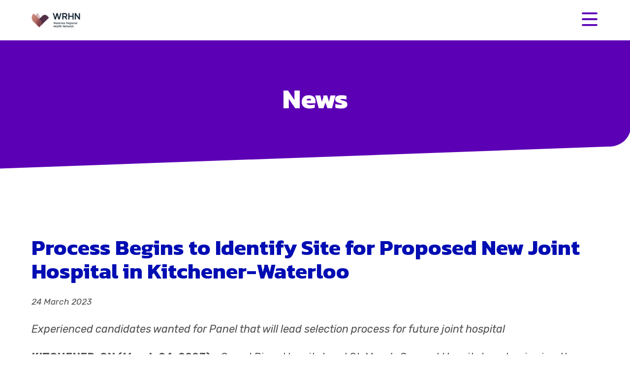

--- FILE ---
content_type: text/html; charset=UTF-8
request_url: https://futureofcaretogether.ca/process-begins-to-identify-site-for-proposed-new-joint-hospital-in-kitchener-waterloo/
body_size: 12869
content:
<!DOCTYPE html>
<html lang="en-CA" class="">

<head>
    <meta http-equiv="X-UA-Compatible" content="IE=edge" />
    <meta charset="UTF-8" />
    <meta name="viewport" content="width=device-width" />
    <script>var homeURL = "https:\/\/futureofcaretogether.ca";</script><meta name='robots' content='noindex, nofollow' />

	<!-- This site is optimized with the Yoast SEO plugin v24.4 - https://yoast.com/wordpress/plugins/seo/ -->
	<title>Process Begins to Identify Site for Proposed New Joint Hospital in Kitchener-Waterloo - Waterloo Regional Health Network</title>
	<meta name="description" content="Experienced candidates wanted for Panel that will lead selection process for future joint hospital" />
	<meta property="og:locale" content="en_US" />
	<meta property="og:type" content="article" />
	<meta property="og:title" content="Process Begins to Identify Site for Proposed New Joint Hospital in Kitchener-Waterloo - Waterloo Regional Health Network" />
	<meta property="og:description" content="Experienced candidates wanted for Panel that will lead selection process for future joint hospital" />
	<meta property="og:url" content="https://futureofcaretogether.ca/process-begins-to-identify-site-for-proposed-new-joint-hospital-in-kitchener-waterloo/" />
	<meta property="og:site_name" content="Waterloo Regional Health Network" />
	<meta property="article:published_time" content="2023-03-24T14:48:57+00:00" />
	<meta property="article:modified_time" content="2024-11-22T17:32:14+00:00" />
	<meta property="og:image" content="https://futureofcaretogether.ca/wp-content/uploads/2022/05/FOCT_META.png" />
	<meta property="og:image:width" content="1200" />
	<meta property="og:image:height" content="630" />
	<meta property="og:image:type" content="image/png" />
	<meta name="author" content="jpaul" />
	<meta name="twitter:card" content="summary_large_image" />
	<script type="application/ld+json" class="yoast-schema-graph">{"@context":"https://schema.org","@graph":[{"@type":"Article","@id":"https://futureofcaretogether.ca/process-begins-to-identify-site-for-proposed-new-joint-hospital-in-kitchener-waterloo/#article","isPartOf":{"@id":"https://futureofcaretogether.ca/process-begins-to-identify-site-for-proposed-new-joint-hospital-in-kitchener-waterloo/"},"author":{"name":"jpaul","@id":"https://futureofcaretogether.ca/#/schema/person/8c415733aa0cb2cd9066ebf221ec78ad"},"headline":"Process Begins to Identify Site for Proposed New Joint Hospital in Kitchener-Waterloo","datePublished":"2023-03-24T14:48:57+00:00","dateModified":"2024-11-22T17:32:14+00:00","mainEntityOfPage":{"@id":"https://futureofcaretogether.ca/process-begins-to-identify-site-for-proposed-new-joint-hospital-in-kitchener-waterloo/"},"wordCount":688,"publisher":{"@id":"https://futureofcaretogether.ca/#organization"},"articleSection":["Building Together"],"inLanguage":"en-CA"},{"@type":"WebPage","@id":"https://futureofcaretogether.ca/process-begins-to-identify-site-for-proposed-new-joint-hospital-in-kitchener-waterloo/","url":"https://futureofcaretogether.ca/process-begins-to-identify-site-for-proposed-new-joint-hospital-in-kitchener-waterloo/","name":"Process Begins to Identify Site for Proposed New Joint Hospital in Kitchener-Waterloo - Waterloo Regional Health Network","isPartOf":{"@id":"https://futureofcaretogether.ca/#website"},"datePublished":"2023-03-24T14:48:57+00:00","dateModified":"2024-11-22T17:32:14+00:00","description":"Experienced candidates wanted for Panel that will lead selection process for future joint hospital","breadcrumb":{"@id":"https://futureofcaretogether.ca/process-begins-to-identify-site-for-proposed-new-joint-hospital-in-kitchener-waterloo/#breadcrumb"},"inLanguage":"en-CA","potentialAction":[{"@type":"ReadAction","target":["https://futureofcaretogether.ca/process-begins-to-identify-site-for-proposed-new-joint-hospital-in-kitchener-waterloo/"]}]},{"@type":"BreadcrumbList","@id":"https://futureofcaretogether.ca/process-begins-to-identify-site-for-proposed-new-joint-hospital-in-kitchener-waterloo/#breadcrumb","itemListElement":[{"@type":"ListItem","position":1,"name":"Home","item":"https://futureofcaretogether.ca/"},{"@type":"ListItem","position":2,"name":"Process Begins to Identify Site for Proposed New Joint Hospital in Kitchener-Waterloo"}]},{"@type":"WebSite","@id":"https://futureofcaretogether.ca/#website","url":"https://futureofcaretogether.ca/","name":"Waterloo Regional Health Network","description":"","publisher":{"@id":"https://futureofcaretogether.ca/#organization"},"potentialAction":[{"@type":"SearchAction","target":{"@type":"EntryPoint","urlTemplate":"https://futureofcaretogether.ca/?s={search_term_string}"},"query-input":{"@type":"PropertyValueSpecification","valueRequired":true,"valueName":"search_term_string"}}],"inLanguage":"en-CA"},{"@type":"Organization","@id":"https://futureofcaretogether.ca/#organization","name":"Future of Care Together","url":"https://futureofcaretogether.ca/","logo":{"@type":"ImageObject","inLanguage":"en-CA","@id":"https://futureofcaretogether.ca/#/schema/logo/image/","url":"https://futureofcaretogether.ca/wp-content/uploads/2022/05/logo-foct-colour.svg","contentUrl":"https://futureofcaretogether.ca/wp-content/uploads/2022/05/logo-foct-colour.svg","width":825,"height":485,"caption":"Future of Care Together"},"image":{"@id":"https://futureofcaretogether.ca/#/schema/logo/image/"}},{"@type":"Person","@id":"https://futureofcaretogether.ca/#/schema/person/8c415733aa0cb2cd9066ebf221ec78ad","name":"jpaul","image":{"@type":"ImageObject","inLanguage":"en-CA","@id":"https://futureofcaretogether.ca/#/schema/person/image/","url":"https://secure.gravatar.com/avatar/68ac348434e2675de1d9588d98d9cb7385720544ace7583c4a3af88096dfd338?s=96&d=mm&r=g","contentUrl":"https://secure.gravatar.com/avatar/68ac348434e2675de1d9588d98d9cb7385720544ace7583c4a3af88096dfd338?s=96&d=mm&r=g","caption":"jpaul"},"sameAs":["https://futureofcaretogether.ca"]}]}</script>
	<!-- / Yoast SEO plugin. -->


<link rel="alternate" type="application/rss+xml" title="Waterloo Regional Health Network &raquo; Feed" href="https://futureofcaretogether.ca/feed/" />
<link rel="alternate" type="application/rss+xml" title="Waterloo Regional Health Network &raquo; Comments Feed" href="https://futureofcaretogether.ca/comments/feed/" />
<link rel="alternate" type="application/rss+xml" title="Waterloo Regional Health Network &raquo; Process Begins to Identify Site for Proposed New Joint Hospital in Kitchener-Waterloo Comments Feed" href="https://futureofcaretogether.ca/process-begins-to-identify-site-for-proposed-new-joint-hospital-in-kitchener-waterloo/feed/" />
<link rel="alternate" title="oEmbed (JSON)" type="application/json+oembed" href="https://futureofcaretogether.ca/wp-json/oembed/1.0/embed?url=https%3A%2F%2Ffutureofcaretogether.ca%2Fprocess-begins-to-identify-site-for-proposed-new-joint-hospital-in-kitchener-waterloo%2F" />
<link rel="alternate" title="oEmbed (XML)" type="text/xml+oembed" href="https://futureofcaretogether.ca/wp-json/oembed/1.0/embed?url=https%3A%2F%2Ffutureofcaretogether.ca%2Fprocess-begins-to-identify-site-for-proposed-new-joint-hospital-in-kitchener-waterloo%2F&#038;format=xml" />
<style id='wp-img-auto-sizes-contain-inline-css' type='text/css'>
img:is([sizes=auto i],[sizes^="auto," i]){contain-intrinsic-size:3000px 1500px}
/*# sourceURL=wp-img-auto-sizes-contain-inline-css */
</style>
<style id='wp-emoji-styles-inline-css' type='text/css'>

	img.wp-smiley, img.emoji {
		display: inline !important;
		border: none !important;
		box-shadow: none !important;
		height: 1em !important;
		width: 1em !important;
		margin: 0 0.07em !important;
		vertical-align: -0.1em !important;
		background: none !important;
		padding: 0 !important;
	}
/*# sourceURL=wp-emoji-styles-inline-css */
</style>
<style id='wp-block-library-inline-css' type='text/css'>
:root{--wp-block-synced-color:#7a00df;--wp-block-synced-color--rgb:122,0,223;--wp-bound-block-color:var(--wp-block-synced-color);--wp-editor-canvas-background:#ddd;--wp-admin-theme-color:#007cba;--wp-admin-theme-color--rgb:0,124,186;--wp-admin-theme-color-darker-10:#006ba1;--wp-admin-theme-color-darker-10--rgb:0,107,160.5;--wp-admin-theme-color-darker-20:#005a87;--wp-admin-theme-color-darker-20--rgb:0,90,135;--wp-admin-border-width-focus:2px}@media (min-resolution:192dpi){:root{--wp-admin-border-width-focus:1.5px}}.wp-element-button{cursor:pointer}:root .has-very-light-gray-background-color{background-color:#eee}:root .has-very-dark-gray-background-color{background-color:#313131}:root .has-very-light-gray-color{color:#eee}:root .has-very-dark-gray-color{color:#313131}:root .has-vivid-green-cyan-to-vivid-cyan-blue-gradient-background{background:linear-gradient(135deg,#00d084,#0693e3)}:root .has-purple-crush-gradient-background{background:linear-gradient(135deg,#34e2e4,#4721fb 50%,#ab1dfe)}:root .has-hazy-dawn-gradient-background{background:linear-gradient(135deg,#faaca8,#dad0ec)}:root .has-subdued-olive-gradient-background{background:linear-gradient(135deg,#fafae1,#67a671)}:root .has-atomic-cream-gradient-background{background:linear-gradient(135deg,#fdd79a,#004a59)}:root .has-nightshade-gradient-background{background:linear-gradient(135deg,#330968,#31cdcf)}:root .has-midnight-gradient-background{background:linear-gradient(135deg,#020381,#2874fc)}:root{--wp--preset--font-size--normal:16px;--wp--preset--font-size--huge:42px}.has-regular-font-size{font-size:1em}.has-larger-font-size{font-size:2.625em}.has-normal-font-size{font-size:var(--wp--preset--font-size--normal)}.has-huge-font-size{font-size:var(--wp--preset--font-size--huge)}.has-text-align-center{text-align:center}.has-text-align-left{text-align:left}.has-text-align-right{text-align:right}.has-fit-text{white-space:nowrap!important}#end-resizable-editor-section{display:none}.aligncenter{clear:both}.items-justified-left{justify-content:flex-start}.items-justified-center{justify-content:center}.items-justified-right{justify-content:flex-end}.items-justified-space-between{justify-content:space-between}.screen-reader-text{border:0;clip-path:inset(50%);height:1px;margin:-1px;overflow:hidden;padding:0;position:absolute;width:1px;word-wrap:normal!important}.screen-reader-text:focus{background-color:#ddd;clip-path:none;color:#444;display:block;font-size:1em;height:auto;left:5px;line-height:normal;padding:15px 23px 14px;text-decoration:none;top:5px;width:auto;z-index:100000}html :where(.has-border-color){border-style:solid}html :where([style*=border-top-color]){border-top-style:solid}html :where([style*=border-right-color]){border-right-style:solid}html :where([style*=border-bottom-color]){border-bottom-style:solid}html :where([style*=border-left-color]){border-left-style:solid}html :where([style*=border-width]){border-style:solid}html :where([style*=border-top-width]){border-top-style:solid}html :where([style*=border-right-width]){border-right-style:solid}html :where([style*=border-bottom-width]){border-bottom-style:solid}html :where([style*=border-left-width]){border-left-style:solid}html :where(img[class*=wp-image-]){height:auto;max-width:100%}:where(figure){margin:0 0 1em}html :where(.is-position-sticky){--wp-admin--admin-bar--position-offset:var(--wp-admin--admin-bar--height,0px)}@media screen and (max-width:600px){html :where(.is-position-sticky){--wp-admin--admin-bar--position-offset:0px}}

/*# sourceURL=wp-block-library-inline-css */
</style><style id='wp-block-list-inline-css' type='text/css'>
ol,ul{box-sizing:border-box}:root :where(.wp-block-list.has-background){padding:1.25em 2.375em}
/*# sourceURL=https://futureofcaretogether.ca/wp-includes/blocks/list/style.min.css */
</style>
<style id='wp-block-group-inline-css' type='text/css'>
.wp-block-group{box-sizing:border-box}:where(.wp-block-group.wp-block-group-is-layout-constrained){position:relative}
/*# sourceURL=https://futureofcaretogether.ca/wp-includes/blocks/group/style.min.css */
</style>
<style id='wp-block-paragraph-inline-css' type='text/css'>
.is-small-text{font-size:.875em}.is-regular-text{font-size:1em}.is-large-text{font-size:2.25em}.is-larger-text{font-size:3em}.has-drop-cap:not(:focus):first-letter{float:left;font-size:8.4em;font-style:normal;font-weight:100;line-height:.68;margin:.05em .1em 0 0;text-transform:uppercase}body.rtl .has-drop-cap:not(:focus):first-letter{float:none;margin-left:.1em}p.has-drop-cap.has-background{overflow:hidden}:root :where(p.has-background){padding:1.25em 2.375em}:where(p.has-text-color:not(.has-link-color)) a{color:inherit}p.has-text-align-left[style*="writing-mode:vertical-lr"],p.has-text-align-right[style*="writing-mode:vertical-rl"]{rotate:180deg}
/*# sourceURL=https://futureofcaretogether.ca/wp-includes/blocks/paragraph/style.min.css */
</style>
<style id='wp-block-quote-inline-css' type='text/css'>
.wp-block-quote{box-sizing:border-box;overflow-wrap:break-word}.wp-block-quote.is-large:where(:not(.is-style-plain)),.wp-block-quote.is-style-large:where(:not(.is-style-plain)){margin-bottom:1em;padding:0 1em}.wp-block-quote.is-large:where(:not(.is-style-plain)) p,.wp-block-quote.is-style-large:where(:not(.is-style-plain)) p{font-size:1.5em;font-style:italic;line-height:1.6}.wp-block-quote.is-large:where(:not(.is-style-plain)) cite,.wp-block-quote.is-large:where(:not(.is-style-plain)) footer,.wp-block-quote.is-style-large:where(:not(.is-style-plain)) cite,.wp-block-quote.is-style-large:where(:not(.is-style-plain)) footer{font-size:1.125em;text-align:right}.wp-block-quote>cite{display:block}
/*# sourceURL=https://futureofcaretogether.ca/wp-includes/blocks/quote/style.min.css */
</style>
<style id='global-styles-inline-css' type='text/css'>
:root{--wp--preset--aspect-ratio--square: 1;--wp--preset--aspect-ratio--4-3: 4/3;--wp--preset--aspect-ratio--3-4: 3/4;--wp--preset--aspect-ratio--3-2: 3/2;--wp--preset--aspect-ratio--2-3: 2/3;--wp--preset--aspect-ratio--16-9: 16/9;--wp--preset--aspect-ratio--9-16: 9/16;--wp--preset--color--black: #000000;--wp--preset--color--cyan-bluish-gray: #abb8c3;--wp--preset--color--white: #ffffff;--wp--preset--color--pale-pink: #f78da7;--wp--preset--color--vivid-red: #cf2e2e;--wp--preset--color--luminous-vivid-orange: #ff6900;--wp--preset--color--luminous-vivid-amber: #fcb900;--wp--preset--color--light-green-cyan: #7bdcb5;--wp--preset--color--vivid-green-cyan: #00d084;--wp--preset--color--pale-cyan-blue: #8ed1fc;--wp--preset--color--vivid-cyan-blue: #0693e3;--wp--preset--color--vivid-purple: #9b51e0;--wp--preset--gradient--vivid-cyan-blue-to-vivid-purple: linear-gradient(135deg,rgb(6,147,227) 0%,rgb(155,81,224) 100%);--wp--preset--gradient--light-green-cyan-to-vivid-green-cyan: linear-gradient(135deg,rgb(122,220,180) 0%,rgb(0,208,130) 100%);--wp--preset--gradient--luminous-vivid-amber-to-luminous-vivid-orange: linear-gradient(135deg,rgb(252,185,0) 0%,rgb(255,105,0) 100%);--wp--preset--gradient--luminous-vivid-orange-to-vivid-red: linear-gradient(135deg,rgb(255,105,0) 0%,rgb(207,46,46) 100%);--wp--preset--gradient--very-light-gray-to-cyan-bluish-gray: linear-gradient(135deg,rgb(238,238,238) 0%,rgb(169,184,195) 100%);--wp--preset--gradient--cool-to-warm-spectrum: linear-gradient(135deg,rgb(74,234,220) 0%,rgb(151,120,209) 20%,rgb(207,42,186) 40%,rgb(238,44,130) 60%,rgb(251,105,98) 80%,rgb(254,248,76) 100%);--wp--preset--gradient--blush-light-purple: linear-gradient(135deg,rgb(255,206,236) 0%,rgb(152,150,240) 100%);--wp--preset--gradient--blush-bordeaux: linear-gradient(135deg,rgb(254,205,165) 0%,rgb(254,45,45) 50%,rgb(107,0,62) 100%);--wp--preset--gradient--luminous-dusk: linear-gradient(135deg,rgb(255,203,112) 0%,rgb(199,81,192) 50%,rgb(65,88,208) 100%);--wp--preset--gradient--pale-ocean: linear-gradient(135deg,rgb(255,245,203) 0%,rgb(182,227,212) 50%,rgb(51,167,181) 100%);--wp--preset--gradient--electric-grass: linear-gradient(135deg,rgb(202,248,128) 0%,rgb(113,206,126) 100%);--wp--preset--gradient--midnight: linear-gradient(135deg,rgb(2,3,129) 0%,rgb(40,116,252) 100%);--wp--preset--font-size--small: 13px;--wp--preset--font-size--medium: 20px;--wp--preset--font-size--large: 36px;--wp--preset--font-size--x-large: 42px;--wp--preset--spacing--20: 0.44rem;--wp--preset--spacing--30: 0.67rem;--wp--preset--spacing--40: 1rem;--wp--preset--spacing--50: 1.5rem;--wp--preset--spacing--60: 2.25rem;--wp--preset--spacing--70: 3.38rem;--wp--preset--spacing--80: 5.06rem;--wp--preset--shadow--natural: 6px 6px 9px rgba(0, 0, 0, 0.2);--wp--preset--shadow--deep: 12px 12px 50px rgba(0, 0, 0, 0.4);--wp--preset--shadow--sharp: 6px 6px 0px rgba(0, 0, 0, 0.2);--wp--preset--shadow--outlined: 6px 6px 0px -3px rgb(255, 255, 255), 6px 6px rgb(0, 0, 0);--wp--preset--shadow--crisp: 6px 6px 0px rgb(0, 0, 0);}:where(.is-layout-flex){gap: 0.5em;}:where(.is-layout-grid){gap: 0.5em;}body .is-layout-flex{display: flex;}.is-layout-flex{flex-wrap: wrap;align-items: center;}.is-layout-flex > :is(*, div){margin: 0;}body .is-layout-grid{display: grid;}.is-layout-grid > :is(*, div){margin: 0;}:where(.wp-block-columns.is-layout-flex){gap: 2em;}:where(.wp-block-columns.is-layout-grid){gap: 2em;}:where(.wp-block-post-template.is-layout-flex){gap: 1.25em;}:where(.wp-block-post-template.is-layout-grid){gap: 1.25em;}.has-black-color{color: var(--wp--preset--color--black) !important;}.has-cyan-bluish-gray-color{color: var(--wp--preset--color--cyan-bluish-gray) !important;}.has-white-color{color: var(--wp--preset--color--white) !important;}.has-pale-pink-color{color: var(--wp--preset--color--pale-pink) !important;}.has-vivid-red-color{color: var(--wp--preset--color--vivid-red) !important;}.has-luminous-vivid-orange-color{color: var(--wp--preset--color--luminous-vivid-orange) !important;}.has-luminous-vivid-amber-color{color: var(--wp--preset--color--luminous-vivid-amber) !important;}.has-light-green-cyan-color{color: var(--wp--preset--color--light-green-cyan) !important;}.has-vivid-green-cyan-color{color: var(--wp--preset--color--vivid-green-cyan) !important;}.has-pale-cyan-blue-color{color: var(--wp--preset--color--pale-cyan-blue) !important;}.has-vivid-cyan-blue-color{color: var(--wp--preset--color--vivid-cyan-blue) !important;}.has-vivid-purple-color{color: var(--wp--preset--color--vivid-purple) !important;}.has-black-background-color{background-color: var(--wp--preset--color--black) !important;}.has-cyan-bluish-gray-background-color{background-color: var(--wp--preset--color--cyan-bluish-gray) !important;}.has-white-background-color{background-color: var(--wp--preset--color--white) !important;}.has-pale-pink-background-color{background-color: var(--wp--preset--color--pale-pink) !important;}.has-vivid-red-background-color{background-color: var(--wp--preset--color--vivid-red) !important;}.has-luminous-vivid-orange-background-color{background-color: var(--wp--preset--color--luminous-vivid-orange) !important;}.has-luminous-vivid-amber-background-color{background-color: var(--wp--preset--color--luminous-vivid-amber) !important;}.has-light-green-cyan-background-color{background-color: var(--wp--preset--color--light-green-cyan) !important;}.has-vivid-green-cyan-background-color{background-color: var(--wp--preset--color--vivid-green-cyan) !important;}.has-pale-cyan-blue-background-color{background-color: var(--wp--preset--color--pale-cyan-blue) !important;}.has-vivid-cyan-blue-background-color{background-color: var(--wp--preset--color--vivid-cyan-blue) !important;}.has-vivid-purple-background-color{background-color: var(--wp--preset--color--vivid-purple) !important;}.has-black-border-color{border-color: var(--wp--preset--color--black) !important;}.has-cyan-bluish-gray-border-color{border-color: var(--wp--preset--color--cyan-bluish-gray) !important;}.has-white-border-color{border-color: var(--wp--preset--color--white) !important;}.has-pale-pink-border-color{border-color: var(--wp--preset--color--pale-pink) !important;}.has-vivid-red-border-color{border-color: var(--wp--preset--color--vivid-red) !important;}.has-luminous-vivid-orange-border-color{border-color: var(--wp--preset--color--luminous-vivid-orange) !important;}.has-luminous-vivid-amber-border-color{border-color: var(--wp--preset--color--luminous-vivid-amber) !important;}.has-light-green-cyan-border-color{border-color: var(--wp--preset--color--light-green-cyan) !important;}.has-vivid-green-cyan-border-color{border-color: var(--wp--preset--color--vivid-green-cyan) !important;}.has-pale-cyan-blue-border-color{border-color: var(--wp--preset--color--pale-cyan-blue) !important;}.has-vivid-cyan-blue-border-color{border-color: var(--wp--preset--color--vivid-cyan-blue) !important;}.has-vivid-purple-border-color{border-color: var(--wp--preset--color--vivid-purple) !important;}.has-vivid-cyan-blue-to-vivid-purple-gradient-background{background: var(--wp--preset--gradient--vivid-cyan-blue-to-vivid-purple) !important;}.has-light-green-cyan-to-vivid-green-cyan-gradient-background{background: var(--wp--preset--gradient--light-green-cyan-to-vivid-green-cyan) !important;}.has-luminous-vivid-amber-to-luminous-vivid-orange-gradient-background{background: var(--wp--preset--gradient--luminous-vivid-amber-to-luminous-vivid-orange) !important;}.has-luminous-vivid-orange-to-vivid-red-gradient-background{background: var(--wp--preset--gradient--luminous-vivid-orange-to-vivid-red) !important;}.has-very-light-gray-to-cyan-bluish-gray-gradient-background{background: var(--wp--preset--gradient--very-light-gray-to-cyan-bluish-gray) !important;}.has-cool-to-warm-spectrum-gradient-background{background: var(--wp--preset--gradient--cool-to-warm-spectrum) !important;}.has-blush-light-purple-gradient-background{background: var(--wp--preset--gradient--blush-light-purple) !important;}.has-blush-bordeaux-gradient-background{background: var(--wp--preset--gradient--blush-bordeaux) !important;}.has-luminous-dusk-gradient-background{background: var(--wp--preset--gradient--luminous-dusk) !important;}.has-pale-ocean-gradient-background{background: var(--wp--preset--gradient--pale-ocean) !important;}.has-electric-grass-gradient-background{background: var(--wp--preset--gradient--electric-grass) !important;}.has-midnight-gradient-background{background: var(--wp--preset--gradient--midnight) !important;}.has-small-font-size{font-size: var(--wp--preset--font-size--small) !important;}.has-medium-font-size{font-size: var(--wp--preset--font-size--medium) !important;}.has-large-font-size{font-size: var(--wp--preset--font-size--large) !important;}.has-x-large-font-size{font-size: var(--wp--preset--font-size--x-large) !important;}
/*# sourceURL=global-styles-inline-css */
</style>

<style id='classic-theme-styles-inline-css' type='text/css'>
/*! This file is auto-generated */
.wp-block-button__link{color:#fff;background-color:#32373c;border-radius:9999px;box-shadow:none;text-decoration:none;padding:calc(.667em + 2px) calc(1.333em + 2px);font-size:1.125em}.wp-block-file__button{background:#32373c;color:#fff;text-decoration:none}
/*# sourceURL=/wp-includes/css/classic-themes.min.css */
</style>
<link rel='stylesheet' id='futureofcaretogethertheme-style-css' href='https://futureofcaretogether.ca/wp-content/themes/futureofcaretogethertheme/style.css?ver=1768506327' type='text/css' media='all' />
<link rel='stylesheet' id='fontawesome-css-css' href='https://futureofcaretogether.ca/wp-content/themes/futureofcaretogethertheme/css/all.min.css?ver=1768506327' type='text/css' media='all' />
<link rel='stylesheet' id='focticons-css-css' href='https://futureofcaretogether.ca/wp-content/themes/futureofcaretogethertheme/foct-icons/style.css?ver=1768506327' type='text/css' media='all' />
<link rel="https://api.w.org/" href="https://futureofcaretogether.ca/wp-json/" /><link rel="alternate" title="JSON" type="application/json" href="https://futureofcaretogether.ca/wp-json/wp/v2/posts/323" /><link rel="EditURI" type="application/rsd+xml" title="RSD" href="https://futureofcaretogether.ca/xmlrpc.php?rsd" />
<meta name="generator" content="WordPress 6.9" />
<link rel='shortlink' href='https://futureofcaretogether.ca/?p=323' />
<link rel="pingback" href="https://futureofcaretogether.ca/xmlrpc.php" />
<link rel="icon" href="https://futureofcaretogether.ca/wp-content/uploads/2025/05/cropped-wrhn-logo-32x32.jpg" sizes="32x32" />
<link rel="icon" href="https://futureofcaretogether.ca/wp-content/uploads/2025/05/cropped-wrhn-logo-192x192.jpg" sizes="192x192" />
<link rel="apple-touch-icon" href="https://futureofcaretogether.ca/wp-content/uploads/2025/05/cropped-wrhn-logo-180x180.jpg" />
<meta name="msapplication-TileImage" content="https://futureofcaretogether.ca/wp-content/uploads/2025/05/cropped-wrhn-logo-270x270.jpg" />
		<style type="text/css" id="wp-custom-css">
			.unstyled-styled-list {
	list-style: none !important;
}		</style>
		    <!-- Google Tag Manager -->
<script>(function(w,d,s,l,i){w[l]=w[l]||[];w[l].push({'gtm.start':
new Date().getTime(),event:'gtm.js'});var f=d.getElementsByTagName(s)[0],
j=d.createElement(s),dl=l!='dataLayer'?'&l='+l:'';j.async=true;j.src=
'https://www.googletagmanager.com/gtm.js?id='+i+dl;f.parentNode.insertBefore(j,f);
})(window,document,'script','dataLayer','GTM-PCRDB49');</script>
<!-- End Google Tag Manager -->
</head>

<body class="wp-singular post-template-default single single-post postid-323 single-format-standard wp-theme-futureofcaretogethertheme">
    <!-- Google Tag Manager (noscript) -->
<noscript><iframe src="https://www.googletagmanager.com/ns.html?id=GTM-PCRDB49"
height="0" width="0" style="display:none;visibility:hidden"></iframe></noscript>
<!-- End Google Tag Manager (noscript) -->
    <header class="">
        <div class="wb-section">
            <div class="wb-container no-max">
                <div class="wb-row">
                    <div class="logos">
                        <a class="logo white-logo" href="https://futureofcaretogether.ca"><img src="https://futureofcaretogether.ca/wp-content/uploads/2025/05/WRHN_Logo_Primary_White_RGB.svg" alt="Future of Care Together"></a>
                        <a class="logo colour-logo" href="https://futureofcaretogether.ca"><img src="https://futureofcaretogether.ca/wp-content/uploads/2025/05/WRHN_Logo_Primary_Clr_RGB-1-e1745593808553.png" alt="Future of Care Together"></a>
                    </div>
                    <div class="menu-button-container">
                        <svg id="nav-button" class="ham" viewBox="0 0 100 100" type="button">
                            <path class="line top" d="m 40,33 h 40 c 0,0 9.044436,-0.654587 9.044436,-8.508902 0,-7.854315 -8.024349,-11.958003 -14.89975,-10.85914 -6.875401,1.098863 -13.637059,4.171617 -13.637059,16.368042 v 40" />
                            <path class="line middle" d="m 40,50 h 40" />
                            <path class="line bottom" d="m 40,67 h 40 c 12.796276,0 15.357889,-11.717785 15.357889,-26.851538 0,-15.133752 -4.786586,-27.274118 -16.667516,-27.274118 -11.88093,0 -18.499247,6.994427 -18.435284,17.125656 l 0.252538,40" />
                        </svg>
                    </div>
                    <div class="nav-container">
                        <div class="nav-container-holder">
                        <div class="nav-list-container">
                            <svg preserveAspectRatio="none" x="0" y="0" id="curve-navshape" xmlns="https://www.w3.org/2000/svg" viewBox="0 0 916 1053"><defs><style>.curve-navshape{fill:#000db2;}</style></defs>
<path class="curve-navshape" d="M96.74,91.73c2.46-24.4,22.24-43.42,46.72-44.9L916,0V1053H0L96.74,91.73Z"/></svg>                            
                            <nav>
                            
                             
                            <div class="menu-main-menu-container"><ul id="menu-main-menu" class="menu"><li id="menu-item-52" class="nav-bkg-doctor menu-item menu-item-type-post_type menu-item-object-page menu-item-home" data-bkg="/wp-content/uploads/2022/05/nav-bkg-doctor.png"><a class="nav-menu-link" href="https://futureofcaretogether.ca/">Home</a></li>
<li id="menu-item-61" class="nav-bkg-nurse menu-item menu-item-type-post_type menu-item-object-page menu-item-has-children" data-bkg="/wp-content/uploads/2022/05/nav-bkg-nurse.png"><span class="menu-item-parent"><a class="nav-menu-link" href="https://futureofcaretogether.ca/building-together/">Building Together</a><button class="menu-dropdown"><span class="icon-arrow-down"></span></button></span>
<ul class="sub-menu">
	<li id="menu-item-249" class="nav-bkg-community menu-item menu-item-type-post_type menu-item-object-page" data-bkg="/wp-content/uploads/2022/06/nurse-smiling.png"><a class="nav-menu-link" href="https://futureofcaretogether.ca/vision/">The Vision</a></li>
	<li id="menu-item-432" class="nav-bkg-site-selection menu-item menu-item-type-post_type menu-item-object-page" data-bkg="/wp-content/uploads/2023/05/employee-smiling-working.jpg"><a class="nav-menu-link" href="https://futureofcaretogether.ca/our-new-hospital/">Our New Hospital Site</a></li>
	<li id="menu-item-860" class="menu-item menu-item-type-post_type menu-item-object-page" data-bkg=""><a class="nav-menu-link" href="https://futureofcaretogether.ca/?page_id=846">Planning Underway</a></li>
	<li id="menu-item-859" class="menu-item menu-item-type-post_type menu-item-object-page" data-bkg=""><a class="nav-menu-link" href="https://futureofcaretogether.ca/building-together/news-stories/">News &amp; Stories</a></li>
	<li id="menu-item-248" class="nav-bkg-laptop menu-item menu-item-type-post_type menu-item-object-page" data-bkg="/wp-content/uploads/2022/06/doctor-using-laptop.png"><a class="nav-menu-link" href="https://futureofcaretogether.ca/building-together/faq/">FAQ</a></li>
</ul>
</li>
</ul></div>                            </nav>
                            
                        </div>
                        <ul class="nav-bkgs">
                        </ul>
                    </div>
                    </div>
                </div>
            </div>
        </div>
    </header>
    <main class="">
        <!--Main Content Begins-->
<section id="page-header" class="wb-section">
<div class="wb-container spacer-bottom">
    <div class="wb-row">
        <div class="wb-col">
            <h1 class="no-mrg">
                                        News
                                
            </h1>
        </div>
    </div>
</div>

<div class="curve-edge bottom">
    <svg data-name="Layer 1" xmlns="https://www.w3.org/2000/svg" viewBox="0 0 1440 108" preserveAspectRatio="none"><defs><style>.shape-fill{ fill:#fff }</style></defs>
        <path d="M1392.08,49.27L0,107.27v8.73H1440V-.67c0,26.81-21.14,48.84-47.92,49.97h0v-.03Z" class="shape-fill"></path>
    </svg>
    <!--TODO: new method below with different aspect ratio-->
    <!-- <svg data-name="Layer 1" xmlns="https://www.w3.org/2000/svg" viewBox="0 0 1200 90" preserveAspectRatio="none"><defs><style>.shape-fill{ fill:#fff }</style></defs>
        <path d="M1160.07,41.65L0,90H1200V0c0,22.35-17.62,40.72-39.93,41.65Z" class="shape-fill" />
    </svg> -->

</div></section>
<section id="rg-page-cont" class="wb-section spacer-bottom spacer-top">
    <div class="wb-container">
        <div class="wb-block">
            <div class="basic-page">
            <div class="basic-page-copy">
                        <h2 class="post-title h3">
                            Process Begins to Identify Site for Proposed New Joint Hospital in Kitchener-Waterloo                        </h2>
            <p><small><em>24 March 2023</em></small></p>
            
<p><em>Experienced candidates wanted for Panel that will lead selection process for future joint hospital</em></p>



<p><strong>KITCHENER, ON (March 24, 2023)</strong> – Grand River Hospital and St. Mary’s General Hospital are beginning the process to identify a preferred site to build a proposed new joint hospital in Kitchener-Waterloo.</p>



<p>The new hospital is a key piece of a broader proposal to modernize and expand infrastructure and services to support a growing number of patients and their families in Waterloo Region.</p>



<p>Last spring, Grand River Hospital and St. Mary’s General Hospital secured a $5-million planning grant from the provincial government to continue detailed planning to build new and renewed hospital infrastructure to serve the growing number of patients and families in Waterloo Region and beyond. Grand River Hospital and St. Mary’s General Hospital have a long history of partnering to provide health care services to the community and a new hospital will enable their shared goal of creating a connected health system in the region.<br><br>Just yesterday the government of Ontario reiterated their commitment to construct a new joint acute care facility and expand facilities in the Kitchener-Waterloo region in the 2023 Ontario Budget.</p>



<p><strong>Site Selection Panel</strong></p>



<p>A Panel made up of skilled professionals is being assembled to lead the efforts to identify a preferred site for the proposed new hospital. The Panel will be responsible for overseeing all steps in the site selection process including developing criteria that will be used to evaluate potential sites and evaluating each site to reach a final recommendation.</p>



<p>The hospitals are seeking individuals to serve as members on the Panel who have skills and senior experience in areas such as:</p>



<ul class="wp-block-list">
<li>Board governance in large organizations</li>



<li>Clinical services</li>



<li>Hospital leadership</li>



<li>Building or managing large infrastructure projects</li>



<li>Land use planning</li>



<li>Leading or participating in strategic planning for large organizations</li>



<li>Public administration and/or finance</li>



<li>Government and stakeholder relations</li>



<li>Professional experience including legal, risk or accountability management, environmental conservation, engineering and architecture</li>
</ul>



<p>In addition, this Panel will be supported by the necessary technical and subject matter expertise to make the best decision for the community.</p>



<p>If you have relevant experience and are interested in putting your name forward for consideration, please email your CV to <a href="mailto:info@futureofcaretogether.ca">info@futureofcaretogether.ca</a> with the <strong>subject line “Application: Site Selection Panel”. </strong>The window for applications closes on Sunday, April 2, 2023, at 5:00 p.m. EST.</p>



<p>Progress updates will be shared over the coming months, as well as information about opportunities to get involved. As part of its work, the Panel will be gathering input on what’s important to consider when identifying a site for a future hospital through consultations with subject matter experts, hospital teams, and the broader community.</p>



<p><strong>Stay Connected</strong></p>



<p>Updates on the site selection process and opportunities to provide feedback can be found on the Building the Future of Care Together website: <a href="https://futureofcaretogether.ca">futureofcaretogether.ca</a>. Comments and questions can be sent to <a href="mailto:info@futureofcaretogether.ca">info@futureofcaretogether.ca</a>.</p>



<p><strong>Quotes</strong></p>



<blockquote class="wp-block-quote is-layout-flow wp-block-quote-is-layout-flow">
<p>“Grand River Hospital and St. Mary’s General Hospital are committed to our vision of building the future of care together in Waterloo Region. As our community grows and our facilities continue to age, we need new and expanded infrastructure to meet the health care needs of our current and future residents. Finding the right site for this hospital is a crucial next step.”</p>
<cite>&#8211; Ron Gagnon, President and CEO, Grand River Hospital</cite></blockquote>



<p><br></p>



<blockquote class="wp-block-quote is-layout-flow wp-block-quote-is-layout-flow">
<p>“St. Mary’s General Hospital and Grand River Hospital bring unique perspectives and fields of expertise. Together, we serve over 1.4 million Ontarians through our regional programs. By coming together, this exciting opportunity creates a shared vision for the future of care to meet the growing and complex needs of our communities, well into the future.&nbsp; Selecting a site for the new hospital is an important first step as we create a connected health system for our communities and teams.”</p>
<cite>– Mark Fam, President, St. Mary’s General Hospital</cite></blockquote>



<p><br></p>



<p><strong>Media Contacts</strong></p>



<p><strong>Grand River Hospital</strong><br>Cheryl Evans, Manager, Communications, Engagement and Marketing<br><a href="tel:226-749-0689">226-749-0689</a><br>Email <a href="mailto:cheryl.evans@grhosp.on.ca">cheryl.evans@grhosp.on.ca</a></p>



<p><strong>St. Mary’s General Hospital</strong><br>Dayna Giorgio, Manager, Communications<br><a href="tel:519-895-6540">519-895-6540</a><br>Email <a href="mailto:dgiorgio@smgh.ca">dgiorgio@smgh.ca</a></p>

            </div>
            </div>
                
        </div>
    </div>
</section>



</main>
<!--Main Content Ends-->
<footer class="wb-section">

<div class="curve-edge top">
    <svg data-name="Layer 1" xmlns="https://www.w3.org/2000/svg" viewBox="0 0 1440 108" preserveAspectRatio="none"><defs><style>.shape-fill{ fill:#fff }</style></defs>
        <path d="M1392.08,49.27L0,107.27v8.73H1440V-.67c0,26.81-21.14,48.84-47.92,49.97h0v-.03Z" class="shape-fill"></path>
    </svg>
    <!--TODO: new method below with different aspect ratio-->
    <!-- <svg data-name="Layer 1" xmlns="https://www.w3.org/2000/svg" viewBox="0 0 1200 90" preserveAspectRatio="none"><defs><style>.shape-fill{ fill:#fff }</style></defs>
        <path d="M1160.07,41.65L0,90H1200V0c0,22.35-17.62,40.72-39.93,41.65Z" class="shape-fill" />
    </svg> -->

</div>    <div class="wb-container spacer-top">
        <div class="wb-row">
            <div class="wb-col"><div id="block-3" class="widget-container widget_block">
<div class="wp-block-group"><div class="wp-block-group__inner-container is-layout-flow wp-block-group-is-layout-flow">
<h2 class="h6">Who We Are</h2>
<p>Waterloo Regional Health Network (WRHN, pronounced wren) represents the merger of St. Mary’s General Hospital and Grand River Hospital into a single, integrated health-care organization. Building on over 90 years of partnership, WRHN brings the strengths of both hospitals together and is home to seven regional programs and comprehensive health-care services to meet the current and emerging needs in Waterloo-Wellington and beyond. WRHN is redefining the health-care experience through collaboration and innovation, addressing barriers to access, advancing care delivery, and setting new standards in compassionate, empowered community-driven health care. At WRHN, every patient is at the centre of everything we do as we strive to improve lives, inspire healing, and build healthier, stronger communities.</p>
</div></div>
</div><div id="block-4" class="widget-container widget_block">
<div class="wp-block-group"><div class="wp-block-group__inner-container is-layout-flow wp-block-group-is-layout-flow"></div></div>
</div></div>
            <div class="wb-col logos-footer">
                <div class="logo-footer"><a href="https://www.wrhn.ca/" target="_blank"><img src="https://futureofcaretogether.ca/wp-content/uploads/2025/05/WRHN_Logo_Primary_Clr_RGB-1-e1745593808553.png" alt="Waterloo Regional Health Network"></a></div>
                <!-- <div class="logo-footer"> -->
                    <!-- <a href="https://www.grhosp.on.ca" target="_blank"><img src="https://futureofcaretogether.ca/wp-content/uploads/2023/12/grhlogo-FullColour.png" alt="Grand River Hospital"></a> -->
                <!-- </div> -->
                <!-- <div class="logo-footer"><a href="https://supportstmarys.ca/" target="_blank"><img src="https://futureofcaretogether.ca/wp-content/uploads/2023/10/smghf_horiz_blue_v2023.svg" alt="St. Mary's General Hospital Foundation"></a></div> -->
                <!-- <div class="logo-footer"><a href="https://grhf.ca" target="_blank"><img src="https://futureofcaretogether.ca/wp-content/uploads/2023/12/grandriverhospital-colourlogo.png" alt="Grand River Hospital Foundation"></a></div> -->
            </div>
        </div>
        <div class="wb-row"><small>Copyright &copy; 2026 Waterloo Regional Health Network. <span class="no-wrap">All Rights Reserved.</span></small></div>        
    </div>
</footer>
<script type="speculationrules">
{"prefetch":[{"source":"document","where":{"and":[{"href_matches":"/*"},{"not":{"href_matches":["/wp-*.php","/wp-admin/*","/wp-content/uploads/*","/wp-content/*","/wp-content/plugins/*","/wp-content/themes/futureofcaretogethertheme/*","/*\\?(.+)"]}},{"not":{"selector_matches":"a[rel~=\"nofollow\"]"}},{"not":{"selector_matches":".no-prefetch, .no-prefetch a"}}]},"eagerness":"conservative"}]}
</script>
<script type="text/javascript" src="https://futureofcaretogether.ca/wp-content/themes/futureofcaretogethertheme/js/jquery-3.4.1.min.js?ver=1768506327" id="jquery-js"></script>
<script type="text/javascript" src="https://futureofcaretogether.ca/wp-content/themes/futureofcaretogethertheme/js/gsap.min.js?ver=1768506327" id="GSAP-js"></script>
<script type="text/javascript" src="https://futureofcaretogether.ca/wp-content/themes/futureofcaretogethertheme/js/CustomEase.min.js?ver=1768506327" id="GSAPCE-js"></script>
<script type="text/javascript" src="https://futureofcaretogether.ca/wp-content/themes/futureofcaretogethertheme/js/ScrollTrigger.min.js?ver=1768506327" id="ScrollTrigger-js"></script>
<script type="text/javascript" src="https://futureofcaretogether.ca/wp-content/themes/futureofcaretogethertheme/js/script.js?ver=1768506327" id="customScript-js"></script>
<script id="wp-emoji-settings" type="application/json">
{"baseUrl":"https://s.w.org/images/core/emoji/17.0.2/72x72/","ext":".png","svgUrl":"https://s.w.org/images/core/emoji/17.0.2/svg/","svgExt":".svg","source":{"concatemoji":"https://futureofcaretogether.ca/wp-includes/js/wp-emoji-release.min.js?ver=6.9"}}
</script>
<script type="module">
/* <![CDATA[ */
/*! This file is auto-generated */
const a=JSON.parse(document.getElementById("wp-emoji-settings").textContent),o=(window._wpemojiSettings=a,"wpEmojiSettingsSupports"),s=["flag","emoji"];function i(e){try{var t={supportTests:e,timestamp:(new Date).valueOf()};sessionStorage.setItem(o,JSON.stringify(t))}catch(e){}}function c(e,t,n){e.clearRect(0,0,e.canvas.width,e.canvas.height),e.fillText(t,0,0);t=new Uint32Array(e.getImageData(0,0,e.canvas.width,e.canvas.height).data);e.clearRect(0,0,e.canvas.width,e.canvas.height),e.fillText(n,0,0);const a=new Uint32Array(e.getImageData(0,0,e.canvas.width,e.canvas.height).data);return t.every((e,t)=>e===a[t])}function p(e,t){e.clearRect(0,0,e.canvas.width,e.canvas.height),e.fillText(t,0,0);var n=e.getImageData(16,16,1,1);for(let e=0;e<n.data.length;e++)if(0!==n.data[e])return!1;return!0}function u(e,t,n,a){switch(t){case"flag":return n(e,"\ud83c\udff3\ufe0f\u200d\u26a7\ufe0f","\ud83c\udff3\ufe0f\u200b\u26a7\ufe0f")?!1:!n(e,"\ud83c\udde8\ud83c\uddf6","\ud83c\udde8\u200b\ud83c\uddf6")&&!n(e,"\ud83c\udff4\udb40\udc67\udb40\udc62\udb40\udc65\udb40\udc6e\udb40\udc67\udb40\udc7f","\ud83c\udff4\u200b\udb40\udc67\u200b\udb40\udc62\u200b\udb40\udc65\u200b\udb40\udc6e\u200b\udb40\udc67\u200b\udb40\udc7f");case"emoji":return!a(e,"\ud83e\u1fac8")}return!1}function f(e,t,n,a){let r;const o=(r="undefined"!=typeof WorkerGlobalScope&&self instanceof WorkerGlobalScope?new OffscreenCanvas(300,150):document.createElement("canvas")).getContext("2d",{willReadFrequently:!0}),s=(o.textBaseline="top",o.font="600 32px Arial",{});return e.forEach(e=>{s[e]=t(o,e,n,a)}),s}function r(e){var t=document.createElement("script");t.src=e,t.defer=!0,document.head.appendChild(t)}a.supports={everything:!0,everythingExceptFlag:!0},new Promise(t=>{let n=function(){try{var e=JSON.parse(sessionStorage.getItem(o));if("object"==typeof e&&"number"==typeof e.timestamp&&(new Date).valueOf()<e.timestamp+604800&&"object"==typeof e.supportTests)return e.supportTests}catch(e){}return null}();if(!n){if("undefined"!=typeof Worker&&"undefined"!=typeof OffscreenCanvas&&"undefined"!=typeof URL&&URL.createObjectURL&&"undefined"!=typeof Blob)try{var e="postMessage("+f.toString()+"("+[JSON.stringify(s),u.toString(),c.toString(),p.toString()].join(",")+"));",a=new Blob([e],{type:"text/javascript"});const r=new Worker(URL.createObjectURL(a),{name:"wpTestEmojiSupports"});return void(r.onmessage=e=>{i(n=e.data),r.terminate(),t(n)})}catch(e){}i(n=f(s,u,c,p))}t(n)}).then(e=>{for(const n in e)a.supports[n]=e[n],a.supports.everything=a.supports.everything&&a.supports[n],"flag"!==n&&(a.supports.everythingExceptFlag=a.supports.everythingExceptFlag&&a.supports[n]);var t;a.supports.everythingExceptFlag=a.supports.everythingExceptFlag&&!a.supports.flag,a.supports.everything||((t=a.source||{}).concatemoji?r(t.concatemoji):t.wpemoji&&t.twemoji&&(r(t.twemoji),r(t.wpemoji)))});
//# sourceURL=https://futureofcaretogether.ca/wp-includes/js/wp-emoji-loader.min.js
/* ]]> */
</script>
</body>
</html>

--- FILE ---
content_type: text/css
request_url: https://futureofcaretogether.ca/wp-content/themes/futureofcaretogethertheme/style.css?ver=1768506327
body_size: 17451
content:
@charset "UTF-8";
@import url("https://fonts.googleapis.com/css2?family=Kanit:ital,wght@0,100;0,200;0,300;0,400;0,500;0,600;0,700;1,100;1,200;1,300;1,400;1,500;1,600&family=Rubik:ital,wght@0,300;0,400;0,500;0,600;0,700;0,800;0,900;1,300;1,400;1,500;1,600;1,700;1,800;1,900&display=swap");
/*Spacers*/
/*Curve Spacers*/
/*Breakpoints*/
/*Fonts*/
/*Spacers*/
/*Fonts*/
/*
Theme Name: Future of Care Together
Text Domain: futureofcaretogethertheme
Author: Future of Care Together
Version: 5
*/
html,
body {
  font-family: "Rubik", Tahoma, Geneva, Verdana, sans-serif;
  width: 100%;
  margin: 0;
  overflow-x: hidden;
}
html:not(.home),
body:not(.home) {
  height: 100%;
}

body {
  color: #525252;
  font-size: 16px;
  line-height: 1.2;
}
body:not(.home) {
  display: flex;
  flex-direction: column;
  min-height: 100%;
  height: auto;
}
body.page-id-804 {
  display: block !important;
  overflow-x: hidden;
}

* {
  box-sizing: border-box;
}

.wb-section {
  width: 100%;
  margin: 0 auto;
}
.wb-container {
  width: calc(100% - 10%);
  margin: 0 auto;
  max-width: 1240px;
}
@media screen and (min-width: calc(1240px + 71px)) {
  .wb-container.no-max {
    max-width: none;
  }
}
.wb-row {
  display: flex;
  flex-wrap: wrap;
  width: 100%;
  margin: 0 auto;
}
.wb-col-1 {
  flex: 0 0 2.0833333333%;
  max-width: 2.0833333333%;
}
.wb-col-2 {
  flex: 0 0 4.1666666667%;
  max-width: 4.1666666667%;
}
.wb-col-3 {
  flex: 0 0 6.25%;
  max-width: 6.25%;
}
.wb-col-4 {
  flex: 0 0 8.3333333333%;
  max-width: 8.3333333333%;
}
.wb-col-5 {
  flex: 0 0 10.4166666667%;
  max-width: 10.4166666667%;
}
.wb-col-6 {
  flex: 0 0 12.5%;
  max-width: 12.5%;
}
.wb-col-7 {
  flex: 0 0 14.5833333333%;
  max-width: 14.5833333333%;
}
.wb-col-8 {
  flex: 0 0 16.6666666667%;
  max-width: 16.6666666667%;
}
.wb-col-9 {
  flex: 0 0 18.75%;
  max-width: 18.75%;
}
.wb-col-10 {
  flex: 0 0 20.8333333333%;
  max-width: 20.8333333333%;
}
.wb-col-11 {
  flex: 0 0 22.9166666667%;
  max-width: 22.9166666667%;
}
.wb-col-12 {
  flex: 0 0 25%;
  max-width: 25%;
}
.wb-col-13 {
  flex: 0 0 27.0833333333%;
  max-width: 27.0833333333%;
}
.wb-col-14 {
  flex: 0 0 29.1666666667%;
  max-width: 29.1666666667%;
}
.wb-col-15 {
  flex: 0 0 31.25%;
  max-width: 31.25%;
}
.wb-col-16 {
  flex: 0 0 33.3333333333%;
  max-width: 33.3333333333%;
}
.wb-col-17 {
  flex: 0 0 35.4166666667%;
  max-width: 35.4166666667%;
}
.wb-col-18 {
  flex: 0 0 37.5%;
  max-width: 37.5%;
}
.wb-col-19 {
  flex: 0 0 39.5833333333%;
  max-width: 39.5833333333%;
}
.wb-col-20 {
  flex: 0 0 41.6666666667%;
  max-width: 41.6666666667%;
}
.wb-col-21 {
  flex: 0 0 43.75%;
  max-width: 43.75%;
}
.wb-col-22 {
  flex: 0 0 45.8333333333%;
  max-width: 45.8333333333%;
}
.wb-col-23 {
  flex: 0 0 47.9166666667%;
  max-width: 47.9166666667%;
}
.wb-col-24 {
  flex: 0 0 50%;
  max-width: 50%;
}
.wb-col-25 {
  flex: 0 0 52.0833333333%;
  max-width: 52.0833333333%;
}
.wb-col-26 {
  flex: 0 0 54.1666666667%;
  max-width: 54.1666666667%;
}
.wb-col-27 {
  flex: 0 0 56.25%;
  max-width: 56.25%;
}
.wb-col-28 {
  flex: 0 0 58.3333333333%;
  max-width: 58.3333333333%;
}
.wb-col-29 {
  flex: 0 0 60.4166666667%;
  max-width: 60.4166666667%;
}
.wb-col-30 {
  flex: 0 0 62.5%;
  max-width: 62.5%;
}
.wb-col-31 {
  flex: 0 0 64.5833333333%;
  max-width: 64.5833333333%;
}
.wb-col-32 {
  flex: 0 0 66.6666666667%;
  max-width: 66.6666666667%;
}
.wb-col-33 {
  flex: 0 0 68.75%;
  max-width: 68.75%;
}
.wb-col-34 {
  flex: 0 0 70.8333333333%;
  max-width: 70.8333333333%;
}
.wb-col-35 {
  flex: 0 0 72.9166666667%;
  max-width: 72.9166666667%;
}
.wb-col-36 {
  flex: 0 0 75%;
  max-width: 75%;
}
.wb-col-37 {
  flex: 0 0 77.0833333333%;
  max-width: 77.0833333333%;
}
.wb-col-38 {
  flex: 0 0 79.1666666667%;
  max-width: 79.1666666667%;
}
.wb-col-39 {
  flex: 0 0 81.25%;
  max-width: 81.25%;
}
.wb-col-40 {
  flex: 0 0 83.3333333333%;
  max-width: 83.3333333333%;
}
.wb-col-41 {
  flex: 0 0 85.4166666667%;
  max-width: 85.4166666667%;
}
.wb-col-42 {
  flex: 0 0 87.5%;
  max-width: 87.5%;
}
.wb-col-43 {
  flex: 0 0 89.5833333333%;
  max-width: 89.5833333333%;
}
.wb-col-44 {
  flex: 0 0 91.6666666667%;
  max-width: 91.6666666667%;
}
.wb-col-45 {
  flex: 0 0 93.75%;
  max-width: 93.75%;
}
.wb-col-46 {
  flex: 0 0 95.8333333333%;
  max-width: 95.8333333333%;
}
.wb-col-47 {
  flex: 0 0 97.9166666667%;
  max-width: 97.9166666667%;
}
.wb-col-48 {
  flex: 0 0 100%;
  max-width: 100%;
}

/*General style*/
img {
  width: 100%;
  height: auto;
}

small, .display-posts-block .custom-post-pagination ul li button {
  font-size: 80%;
}

.no-mrg {
  margin: 0;
}

.no-wrap {
  white-space: nowrap;
}

.ov-hidden {
  overflow: hidden;
}

.grecaptcha-badge {
  visibility: hidden;
}

main:not(.home) {
  display: flex;
  flex-direction: column;
  flex-grow: 1;
}

p {
  margin: 0;
}
p + p {
  margin-top: calc(1.5rem * 1);
}
@media (min-width: 768px) {
  p + p {
    margin-top: calc(1.75rem * 1);
  }
}
@media (min-width: 1024px) {
  p + p {
    margin-top: calc(2rem * 1);
  }
}
p a {
  color: #C000FF;
  transition: 0.2s ease-in-out;
}
p a:hover {
  color: inherit;
}

h1,
h2,
h3,
h4,
h5,
h6 {
  margin-top: 0;
  font-family: "Kanit", Tahoma, Geneva, Verdana, sans-serif;
  line-height: 1.1;
  font-weight: 800;
  margin-bottom: calc(1.5rem * 1.3);
}
@media (min-width: 768px) {
  h1,
  h2,
  h3,
  h4,
  h5,
  h6 {
    margin-bottom: calc(1.75rem * 1.3);
  }
}
@media (min-width: 1024px) {
  h1,
  h2,
  h3,
  h4,
  h5,
  h6 {
    margin-bottom: calc(2rem * 1.3);
  }
}

h1,
.h1 {
  font-size: 2.25rem;
}
@media (min-width: 375px) {
  h1,
  .h1 {
    font-size: 2.35rem;
  }
}
@media (min-width: 575px) {
  h1,
  .h1 {
    font-size: 2.5rem;
  }
}
@media (min-width: 768px) {
  h1,
  .h1 {
    font-size: 2.85rem;
  }
}
@media (min-width: 992px) {
  h1,
  .h1 {
    font-size: 3rem;
  }
}
@media (min-width: 1024px) {
  h1,
  .h1 {
    font-size: 3.25rem;
  }
}
@media (min-width: 1200px) {
  h1,
  .h1 {
    font-size: 3.5rem;
  }
}
@media (min-width: 1920px) {
  h1,
  .h1 {
    font-size: 4rem;
  }
}

h2,
.h2 {
  font-size: 2rem;
}
@media (min-width: 375px) {
  h2,
  .h2 {
    font-size: 2.15rem;
  }
}
@media (min-width: 575px) {
  h2,
  .h2 {
    font-size: 2.25rem;
  }
}
@media (min-width: 768px) {
  h2,
  .h2 {
    font-size: 2.5rem;
  }
}
@media (min-width: 992px) {
  h2,
  .h2 {
    font-size: 2.75rem;
  }
}
@media (min-width: 1024px) {
  h2,
  .h2 {
    font-size: 2.85rem;
  }
}
@media (min-width: 1200px) {
  h2,
  .h2 {
    font-size: 3.25rem;
  }
}
@media (min-width: 1920px) {
  h2,
  .h2 {
    font-size: 3.5rem;
  }
}

h3,
.h3 {
  font-size: 1.75rem;
}
@media (min-width: 375px) {
  h3,
  .h3 {
    font-size: 1.85rem;
  }
}
@media (min-width: 575px) {
  h3,
  .h3 {
    font-size: 2rem;
  }
}
@media (min-width: 768px) {
  h3,
  .h3 {
    font-size: 2.15rem;
  }
}
@media (min-width: 992px) {
  h3,
  .h3 {
    font-size: 2.25rem;
  }
}
@media (min-width: 1024px) {
  h3,
  .h3 {
    font-size: 2.5rem;
  }
}
@media (min-width: 1200px) {
  h3,
  .h3 {
    font-size: 2.75rem;
  }
}
@media (min-width: 1920px) {
  h3,
  .h3 {
    font-size: 3rem;
  }
}

h4,
.h4 {
  font-size: 1.5rem;
}
@media (min-width: 375px) {
  h4,
  .h4 {
    font-size: 1.65rem;
  }
}
@media (min-width: 575px) {
  h4,
  .h4 {
    font-size: 1.85rem;
  }
}
@media (min-width: 768px) {
  h4,
  .h4 {
    font-size: 2rem;
  }
}
@media (min-width: 992px) {
  h4,
  .h4 {
    font-size: 2.15rem;
  }
}
@media (min-width: 1024px) {
  h4,
  .h4 {
    font-size: 2.25rem;
  }
}
@media (min-width: 1200px) {
  h4,
  .h4 {
    font-size: 2.5rem;
  }
}
@media (min-width: 1920px) {
  h4,
  .h4 {
    font-size: 2.75rem;
  }
}

h5,
.h5 {
  font-size: 1.35rem;
}
@media (min-width: 375px) {
  h5,
  .h5 {
    font-size: 1.5rem;
  }
}
@media (min-width: 575px) {
  h5,
  .h5 {
    font-size: 1.75rem;
  }
}
@media (min-width: 768px) {
  h5,
  .h5 {
    font-size: 1.85rem;
  }
}
@media (min-width: 992px) {
  h5,
  .h5 {
    font-size: 2rem;
  }
}
@media (min-width: 1024px) {
  h5,
  .h5 {
    font-size: 2.15rem;
  }
}
@media (min-width: 1200px) {
  h5,
  .h5 {
    font-size: 2.25rem;
  }
}
@media (min-width: 1920px) {
  h5,
  .h5 {
    font-size: 2.5rem;
  }
}

h6,
.h6 {
  font-size: 1.15rem;
}
@media (min-width: 768px) {
  h6,
  .h6 {
    font-size: 1.25rem;
  }
}
@media (min-width: 992px) {
  h6,
  .h6 {
    font-size: 1.5rem;
  }
}
@media (min-width: 1024px) {
  h6,
  .h6 {
    font-size: 1.75rem;
  }
}
@media (min-width: 1200px) {
  h6,
  .h6 {
    font-size: 1.85rem;
  }
}
@media (min-width: 1920px) {
  h6,
  .h6 {
    font-size: 2rem;
  }
}

p,
.p,
#site-alert-bar .wb-container .wb-row #close-alert,
#site-alert-bar .wb-container .wb-row .alert-bar-content > a, li {
  font-size: 1rem;
}
@media (min-width: 575px) {
  p,
  .p,
  #site-alert-bar .wb-container .wb-row #close-alert,
  #site-alert-bar .wb-container .wb-row .alert-bar-content > a, li {
    font-size: 1.15rem;
  }
}
@media (min-width: 1024px) {
  p,
  .p,
  #site-alert-bar .wb-container .wb-row #close-alert,
  #site-alert-bar .wb-container .wb-row .alert-bar-content > a, li {
    font-size: 1.2rem;
  }
}
@media (min-width: 1200px) {
  p,
  .p,
  #site-alert-bar .wb-container .wb-row #close-alert,
  #site-alert-bar .wb-container .wb-row .alert-bar-content > a, li {
    font-size: 1.35rem;
  }
}

.p-sm, #stay-connected .wb-container .wb-row.subscribe-form .sb-form .sib-form #error-message,
#stay-connected .wb-container .wb-row.subscribe-form .sb-form .sib-form #success-message, #stay-connected .wb-container .wb-row.subscribe-form .sb-form .sib-form {
  font-size: 95%;
}
@media (min-width: 575px) {
  .p-sm, #stay-connected .wb-container .wb-row.subscribe-form .sb-form .sib-form #error-message,
  #stay-connected .wb-container .wb-row.subscribe-form .sb-form .sib-form #success-message, #stay-connected .wb-container .wb-row.subscribe-form .sb-form .sib-form {
    font-size: 100%;
  }
}
@media (min-width: 1024px) {
  .p-sm, #stay-connected .wb-container .wb-row.subscribe-form .sb-form .sib-form #error-message,
  #stay-connected .wb-container .wb-row.subscribe-form .sb-form .sib-form #success-message, #stay-connected .wb-container .wb-row.subscribe-form .sb-form .sib-form {
    font-size: 105%;
  }
}

.small {
  font-size: 80%;
}

.vh {
  min-height: 100vh;
  display: flex;
  align-items: center;
}

.underline-text {
  position: relative;
  white-space: nowrap;
  z-index: 1;
}
.underline-text:after {
  content: "";
  bottom: 14%;
  z-index: -1;
  left: 0;
  height: 5px;
  position: absolute;
  width: 0;
  transition: width 500ms ease-in-out;
}
.underline-text[data-line-delay="0"]:after {
  transition-delay: 0;
}
.underline-text[data-line-delay="1"]:after {
  transition-delay: 400ms;
}
.underline-text[data-line-delay="2"]:after {
  transition-delay: 800ms;
}
.underline-text[data-line-delay="3"]:after {
  transition-delay: 1200ms;
}
.underline-text[data-line-delay="5"]:after {
  transition-delay: 1600ms;
}
.underline-text[data-underline-color=purple]:after {
  background: #5C00B5;
}
.underline-text[data-underline-color=light-purple]:after {
  background: #C000FF;
}
.underline-text.anim-underline:after {
  width: 100%;
}

.standard-btn {
  font-size: 1rem;
  text-decoration: none;
  color: #000DB2;
  text-transform: uppercase;
  padding: 10px;
  border: none;
  cursor: pointer;
  border-radius: 30px;
  line-height: 1;
  text-align: center;
  background: transparent;
  background-color: #FFDD00;
  font-weight: bold;
  font-family: "Rubik", Tahoma, Geneva, Verdana, sans-serif;
  transition: background-color, color 0.1s ease-in-out;
}
@media (min-width: 575px) {
  .standard-btn {
    font-size: 1.15rem;
  }
}
@media (min-width: 1024px) {
  .standard-btn {
    font-size: 1.2rem;
  }
}
@media (min-width: 1200px) {
  .standard-btn {
    font-size: 1.35rem;
  }
}
.standard-btn:hover {
  background-color: #C000FF;
  color: #FFDD00;
}
.standard-btn.max-width-btn {
  width: 100%;
}
@media (min-width: 768px) {
  .standard-btn {
    padding: 10px 20px;
    border-radius: 30px;
  }
  .standard-btn.max-width-btn {
    padding: 15px 20px;
  }
}

.spacer-top {
  padding-top: 4rem;
}
@media (min-width: 425px) {
  .spacer-top {
    padding-top: 5rem;
  }
}
@media (min-width: 525px) {
  .spacer-top {
    padding-top: 6rem;
  }
}
@media (min-width: 768px) {
  .spacer-top {
    padding-top: 7rem;
  }
}
@media (min-width: 992px) {
  .spacer-top {
    padding-top: 8rem;
  }
}
@media (min-width: 1024px) {
  .spacer-top {
    padding-top: 8.25rem;
  }
}
@media (min-width: 1200px) {
  .spacer-top {
    padding-top: 8.5rem;
  }
}
@media (min-width: 1440px) {
  .spacer-top {
    padding-top: 8rem;
  }
}
@media (min-width: 1920px) {
  .spacer-top {
    padding-top: 7.5vw;
  }
}

.spacer-bottom {
  padding-bottom: 4rem;
}
@media (min-width: 425px) {
  .spacer-bottom {
    padding-bottom: 5rem;
  }
}
@media (min-width: 525px) {
  .spacer-bottom {
    padding-bottom: 6rem;
  }
}
@media (min-width: 768px) {
  .spacer-bottom {
    padding-bottom: 7rem;
  }
}
@media (min-width: 992px) {
  .spacer-bottom {
    padding-bottom: 8rem;
  }
}
@media (min-width: 1024px) {
  .spacer-bottom {
    padding-bottom: 8.25rem;
  }
}
@media (min-width: 1200px) {
  .spacer-bottom {
    padding-bottom: 8.5rem;
  }
}
@media (min-width: 1440px) {
  .spacer-bottom {
    padding-bottom: 8rem;
  }
}
@media (min-width: 1920px) {
  .spacer-bottom {
    padding-bottom: 7.5vw;
  }
}

.curve-spacer-top {
  padding-top: 6.5rem;
}
@media (min-width: 425px) {
  .curve-spacer-top {
    padding-top: 7.5rem;
  }
}
@media (min-width: 525px) {
  .curve-spacer-top {
    padding-top: 8rem;
  }
}
@media (min-width: 768px) {
  .curve-spacer-top {
    padding-top: 9rem;
  }
}
@media (min-width: 992px) {
  .curve-spacer-top {
    padding-top: 10rem;
  }
}
@media (min-width: 1024px) {
  .curve-spacer-top {
    padding-top: 12.25rem;
  }
}
@media (min-width: 1200px) {
  .curve-spacer-top {
    padding-top: 12.5rem;
  }
}
@media (min-width: 1440px) {
  .curve-spacer-top {
    padding-top: 13rem;
  }
}
@media (min-width: 1920px) {
  .curve-spacer-top {
    padding-top: 9vw;
  }
}

.curve-spacer-bottom {
  padding-bottom: 6.5rem;
}
@media (min-width: 425px) {
  .curve-spacer-bottom {
    padding-bottom: 7.5rem;
  }
}
@media (min-width: 525px) {
  .curve-spacer-bottom {
    padding-bottom: 8rem;
  }
}
@media (min-width: 768px) {
  .curve-spacer-bottom {
    padding-bottom: 9rem;
  }
}
@media (min-width: 992px) {
  .curve-spacer-bottom {
    padding-bottom: 10rem;
  }
}
@media (min-width: 1024px) {
  .curve-spacer-bottom {
    padding-bottom: 12.25rem;
  }
}
@media (min-width: 1200px) {
  .curve-spacer-bottom {
    padding-bottom: 12.5rem;
  }
}
@media (min-width: 1440px) {
  .curve-spacer-bottom {
    padding-bottom: 13rem;
  }
}
@media (min-width: 1920px) {
  .curve-spacer-bottom {
    padding-bottom: 9vw;
  }
}

.spacer-top-half {
  padding-top: calc(4rem / 2);
}
@media (min-width: 425px) {
  .spacer-top-half {
    padding-top: calc(5rem / 2);
  }
}
@media (min-width: 525px) {
  .spacer-top-half {
    padding-top: calc(6rem / 2);
  }
}
@media (min-width: 768px) {
  .spacer-top-half {
    padding-top: calc(7rem / 2);
  }
}
@media (min-width: 992px) {
  .spacer-top-half {
    padding-top: calc(8rem / 2);
  }
}
@media (min-width: 1024px) {
  .spacer-top-half {
    padding-top: calc(8.25rem / 2);
  }
}
@media (min-width: 1200px) {
  .spacer-top-half {
    padding-top: calc(8.5rem / 2);
  }
}
@media (min-width: 1440px) {
  .spacer-top-half {
    padding-top: calc(8rem / 2);
  }
}
@media (min-width: 1920px) {
  .spacer-top-half {
    padding-top: calc(7.5vw / 2);
  }
}

.spacer-bottom-half {
  padding-bottom: calc(4rem / 2);
}
@media (min-width: 425px) {
  .spacer-bottom-half {
    padding-bottom: calc(5rem / 2);
  }
}
@media (min-width: 525px) {
  .spacer-bottom-half {
    padding-bottom: calc(6rem / 2);
  }
}
@media (min-width: 768px) {
  .spacer-bottom-half {
    padding-bottom: calc(7rem / 2);
  }
}
@media (min-width: 992px) {
  .spacer-bottom-half {
    padding-bottom: calc(8rem / 2);
  }
}
@media (min-width: 1024px) {
  .spacer-bottom-half {
    padding-bottom: calc(8.25rem / 2);
  }
}
@media (min-width: 1200px) {
  .spacer-bottom-half {
    padding-bottom: calc(8.5rem / 2);
  }
}
@media (min-width: 1440px) {
  .spacer-bottom-half {
    padding-bottom: calc(8rem / 2);
  }
}
@media (min-width: 1920px) {
  .spacer-bottom-half {
    padding-bottom: calc(7.5vw / 2);
  }
}

.spacer-top-m {
  margin-top: 4rem;
}
@media (min-width: 425px) {
  .spacer-top-m {
    margin-top: 5rem;
  }
}
@media (min-width: 525px) {
  .spacer-top-m {
    margin-top: 6rem;
  }
}
@media (min-width: 768px) {
  .spacer-top-m {
    margin-top: 7rem;
  }
}
@media (min-width: 992px) {
  .spacer-top-m {
    margin-top: 8rem;
  }
}
@media (min-width: 1024px) {
  .spacer-top-m {
    margin-top: 8.25rem;
  }
}
@media (min-width: 1200px) {
  .spacer-top-m {
    margin-top: 8.5rem;
  }
}
@media (min-width: 1440px) {
  .spacer-top-m {
    margin-top: 8rem;
  }
}
@media (min-width: 1920px) {
  .spacer-top-m {
    margin-top: 7.5vw;
  }
}

.spacer-bottom-m {
  margin-bottom: 4rem;
}
@media (min-width: 425px) {
  .spacer-bottom-m {
    margin-bottom: 5rem;
  }
}
@media (min-width: 525px) {
  .spacer-bottom-m {
    margin-bottom: 6rem;
  }
}
@media (min-width: 768px) {
  .spacer-bottom-m {
    margin-bottom: 7rem;
  }
}
@media (min-width: 992px) {
  .spacer-bottom-m {
    margin-bottom: 8rem;
  }
}
@media (min-width: 1024px) {
  .spacer-bottom-m {
    margin-bottom: 8.25rem;
  }
}
@media (min-width: 1200px) {
  .spacer-bottom-m {
    margin-bottom: 8.5rem;
  }
}
@media (min-width: 1440px) {
  .spacer-bottom-m {
    margin-bottom: 8rem;
  }
}
@media (min-width: 1920px) {
  .spacer-bottom-m {
    margin-bottom: 7.5vw;
  }
}

.spacer-top-half-m {
  margin-top: calc(4rem / 2);
}
@media (min-width: 425px) {
  .spacer-top-half-m {
    margin-top: calc(5rem / 2);
  }
}
@media (min-width: 525px) {
  .spacer-top-half-m {
    margin-top: calc(6rem / 2);
  }
}
@media (min-width: 768px) {
  .spacer-top-half-m {
    margin-top: calc(7rem / 2);
  }
}
@media (min-width: 992px) {
  .spacer-top-half-m {
    margin-top: calc(8rem / 2);
  }
}
@media (min-width: 1024px) {
  .spacer-top-half-m {
    margin-top: calc(8.25rem / 2);
  }
}
@media (min-width: 1200px) {
  .spacer-top-half-m {
    margin-top: calc(8.5rem / 2);
  }
}
@media (min-width: 1440px) {
  .spacer-top-half-m {
    margin-top: calc(8rem / 2);
  }
}
@media (min-width: 1920px) {
  .spacer-top-half-m {
    margin-top: calc(7.5vw / 2);
  }
}

.spacer-bottom-half-m {
  margin-bottom: calc(4rem / 2);
}
@media (min-width: 425px) {
  .spacer-bottom-half-m {
    margin-bottom: calc(5rem / 2);
  }
}
@media (min-width: 525px) {
  .spacer-bottom-half-m {
    margin-bottom: calc(6rem / 2);
  }
}
@media (min-width: 768px) {
  .spacer-bottom-half-m {
    margin-bottom: calc(7rem / 2);
  }
}
@media (min-width: 992px) {
  .spacer-bottom-half-m {
    margin-bottom: calc(8rem / 2);
  }
}
@media (min-width: 1024px) {
  .spacer-bottom-half-m {
    margin-bottom: calc(8.25rem / 2);
  }
}
@media (min-width: 1200px) {
  .spacer-bottom-half-m {
    margin-bottom: calc(8.5rem / 2);
  }
}
@media (min-width: 1440px) {
  .spacer-bottom-half-m {
    margin-bottom: calc(8rem / 2);
  }
}
@media (min-width: 1920px) {
  .spacer-bottom-half-m {
    margin-bottom: calc(7.5vw / 2);
  }
}

.standard-news-list .wb-container .wb-row:first-of-type {
  margin-bottom: calc(1.5rem * 1.5);
}
@media (min-width: 768px) {
  .standard-news-list .wb-container .wb-row:first-of-type {
    margin-bottom: calc(1.75rem * 1.5);
  }
}
@media (min-width: 1024px) {
  .standard-news-list .wb-container .wb-row:first-of-type {
    margin-bottom: calc(2rem * 1.5);
  }
}
.standard-news-list .wb-container .wb-row:first-of-type .wb-col {
  width: 100%;
}
.standard-news-list .wb-container .wb-row:first-of-type .wb-col > h2 {
  color: #FFDD00;
  text-align: center;
}
.standard-news-list .wb-container .wb-row:last-of-type .wb-col {
  display: flex;
  width: 100%;
  justify-content: center;
}
.standard-news-list .wb-container .wb-row .link-archive {
  margin-top: calc(1.5rem * 1.5);
}
@media (min-width: 768px) {
  .standard-news-list .wb-container .wb-row .link-archive {
    margin-top: calc(1.75rem * 1.5);
  }
}
@media (min-width: 1024px) {
  .standard-news-list .wb-container .wb-row .link-archive {
    margin-top: calc(2rem * 1.5);
  }
}
.standard-news-list .wb-container .wb-row.post-list .post-article {
  width: 100%;
  padding: 2rem 0;
  border-bottom: 1px solid #a7a7a7;
}
.standard-news-list .wb-container .wb-row.post-list .post-article:last-child {
  padding-bottom: 0;
  border-bottom: none;
}
.standard-news-list .wb-container .wb-row.post-list .post-article:first-child {
  padding-top: 0;
}
.standard-news-list .wb-container .wb-row.post-list .post-article > h2 {
  margin-bottom: 0;
}
.standard-news-list .wb-container .wb-row.post-list .post-article > h2 a {
  color: inherit;
  text-decoration: none;
  font-family: "Rubik", Tahoma, Geneva, Verdana, sans-serif;
  font-weight: bold;
  transition: color 0.1s ease-in-out;
}
.standard-news-list .wb-container .wb-row.post-list .post-article > h2 a:hover {
  color: #C000FF;
}
.standard-news-list .wb-container .wb-row.post-list .post-article > small, .standard-news-list .wb-container .wb-row.post-list .display-posts-block .custom-post-pagination ul li .post-article > button, .display-posts-block .custom-post-pagination ul li .standard-news-list .wb-container .wb-row.post-list .post-article > button {
  margin: 5px 0;
  display: block;
}

.curve-edge {
  position: absolute;
  left: 0;
  width: 100%;
  overflow: hidden;
  line-height: 0;
}
.curve-edge.top {
  top: 0;
  transform: rotate(180deg);
}
.curve-edge.bottom {
  bottom: 0;
}
.curve-edge svg {
  position: relative;
  display: block;
  width: calc(100% + 1.3px);
  height: 42px;
}
@media (min-width: 992px) {
  .curve-edge svg {
    height: 83px;
  }
}

.custom-accordion .accordion-block {
  padding-top: calc(4rem / 2);
  padding-bottom: calc(4rem / 2);
  border-top: solid 1px #a7a7a7;
}
@media (min-width: 425px) {
  .custom-accordion .accordion-block {
    padding-top: calc(5rem / 2);
  }
}
@media (min-width: 525px) {
  .custom-accordion .accordion-block {
    padding-top: calc(6rem / 2);
  }
}
@media (min-width: 768px) {
  .custom-accordion .accordion-block {
    padding-top: calc(7rem / 2);
  }
}
@media (min-width: 992px) {
  .custom-accordion .accordion-block {
    padding-top: calc(8rem / 2);
  }
}
@media (min-width: 1024px) {
  .custom-accordion .accordion-block {
    padding-top: calc(8.25rem / 2);
  }
}
@media (min-width: 1200px) {
  .custom-accordion .accordion-block {
    padding-top: calc(8.5rem / 2);
  }
}
@media (min-width: 1440px) {
  .custom-accordion .accordion-block {
    padding-top: calc(8rem / 2);
  }
}
@media (min-width: 1920px) {
  .custom-accordion .accordion-block {
    padding-top: calc(7.5vw / 2);
  }
}
@media (min-width: 425px) {
  .custom-accordion .accordion-block {
    padding-bottom: calc(5rem / 2);
  }
}
@media (min-width: 525px) {
  .custom-accordion .accordion-block {
    padding-bottom: calc(6rem / 2);
  }
}
@media (min-width: 768px) {
  .custom-accordion .accordion-block {
    padding-bottom: calc(7rem / 2);
  }
}
@media (min-width: 992px) {
  .custom-accordion .accordion-block {
    padding-bottom: calc(8rem / 2);
  }
}
@media (min-width: 1024px) {
  .custom-accordion .accordion-block {
    padding-bottom: calc(8.25rem / 2);
  }
}
@media (min-width: 1200px) {
  .custom-accordion .accordion-block {
    padding-bottom: calc(8.5rem / 2);
  }
}
@media (min-width: 1440px) {
  .custom-accordion .accordion-block {
    padding-bottom: calc(8rem / 2);
  }
}
@media (min-width: 1920px) {
  .custom-accordion .accordion-block {
    padding-bottom: calc(7.5vw / 2);
  }
}
.custom-accordion .accordion-block:first-of-type {
  padding-top: 0;
  border-top: none;
}
.custom-accordion .accordion-block:last-of-type {
  padding-bottom: 0;
}
.custom-accordion .accordion-block .accordion-item {
  display: flex;
  flex-direction: column;
  width: 100%;
}
.custom-accordion .accordion-block .accordion-item .site-selection-ttl > h2 > * {
  display: block;
  font-size: 70%;
  color: #fff;
  margin-top: 0.5rem;
  font-weight: 500;
}
.custom-accordion .accordion-block .accordion-item .accordion-ttl, .custom-accordion .accordion-block .accordion-item .site-selection-ttl {
  display: flex;
  justify-content: space-between;
  align-items: flex-start;
  cursor: pointer;
}
.custom-accordion .accordion-block .accordion-item .accordion-ttl h2, .custom-accordion .accordion-block .accordion-item .site-selection-ttl h2 {
  padding-right: 1rem;
  color: #000DB2;
}
.custom-accordion .accordion-block .accordion-item .accordion-ttl button, .custom-accordion .accordion-block .accordion-item .site-selection-ttl button {
  border: none;
  -webkit-appearance: none;
  -moz-appearance: none;
  appearance: none;
  background: transparent;
  padding: 0;
  height: 25px;
  width: 25px;
  transform: rotate(270deg);
  transition: transform 0.25s ease-in-out;
  transform-origin: 40% 50%;
  cursor: pointer;
}
.custom-accordion .accordion-block .accordion-item .accordion-ttl button span, .custom-accordion .accordion-block .accordion-item .site-selection-ttl button span {
  font-size: 100%;
  cursor: pointer;
}
.custom-accordion .accordion-block .accordion-item .accordion-ttl button span:before, .custom-accordion .accordion-block .accordion-item .site-selection-ttl button span:before {
  color: #01BEFE;
}
.custom-accordion .accordion-block .accordion-item .accordion-ttl.active button, .custom-accordion .accordion-block .accordion-item .site-selection-ttl.active button {
  transform: rotate(360deg);
}
.custom-accordion .accordion-block .accordion-item .accordion-content {
  padding: 2rem 0;
  display: none;
}
.custom-accordion .accordion-block .accordion-item .accordion-content p > a, .custom-accordion .accordion-block .accordion-item .accordion-content a, .custom-accordion .accordion-block .accordion-item .accordion-content p > a:active, .custom-accordion .accordion-block .accordion-item .accordion-content a:active, .custom-accordion .accordion-block .accordion-item .accordion-content p > a:visited, .custom-accordion .accordion-block .accordion-item .accordion-content a:visited {
  color: #C000FF;
  transition: 0.2s ease-in-out;
}
.custom-accordion .accordion-block .accordion-item .accordion-content p > a:hover, .custom-accordion .accordion-block .accordion-item .accordion-content a:hover, .custom-accordion .accordion-block .accordion-item .accordion-content p > a:active:hover, .custom-accordion .accordion-block .accordion-item .accordion-content a:active:hover, .custom-accordion .accordion-block .accordion-item .accordion-content p > a:visited:hover, .custom-accordion .accordion-block .accordion-item .accordion-content a:visited:hover {
  color: inherit;
}
@media (min-width: 375px) {
  .custom-accordion .accordion-block .accordion-item .accordion-ttl button, .custom-accordion .accordion-block .accordion-item .site-selection-ttl button {
    height: 30px;
    width: 30px;
  }
}
@media (min-width: 575px) {
  .custom-accordion .accordion-block .accordion-item .accordion-ttl h2, .custom-accordion .accordion-block .accordion-item .site-selection-ttl h2 {
    padding-right: 1.5rem;
  }
  .custom-accordion .accordion-block .accordion-item .accordion-ttl button, .custom-accordion .accordion-block .accordion-item .site-selection-ttl button {
    height: 35px;
    width: 35px;
  }
  .custom-accordion .accordion-block .accordion-item .accordion-ttl button span, .custom-accordion .accordion-block .accordion-item .site-selection-ttl button span {
    font-size: 120%;
  }
}
@media (min-width: 768px) {
  .custom-accordion .accordion-block .accordion-item .accordion-ttl h2, .custom-accordion .accordion-block .accordion-item .site-selection-ttl h2 {
    padding-right: 1.75rem;
  }
  .custom-accordion .accordion-block .accordion-item .accordion-ttl button, .custom-accordion .accordion-block .accordion-item .site-selection-ttl button {
    height: 38px;
    width: 38px;
  }
  .custom-accordion .accordion-block .accordion-item .accordion-ttl button span, .custom-accordion .accordion-block .accordion-item .site-selection-ttl button span {
    font-size: 140%;
  }
}
@media (min-width: 992px) {
  .custom-accordion .accordion-block .accordion-item .accordion-ttl h2, .custom-accordion .accordion-block .accordion-item .site-selection-ttl h2 {
    padding-right: 2rem;
  }
  .custom-accordion .accordion-block .accordion-item .accordion-ttl button, .custom-accordion .accordion-block .accordion-item .site-selection-ttl button {
    height: 40px;
    width: 40px;
  }
  .custom-accordion .accordion-block .accordion-item .accordion-ttl button span, .custom-accordion .accordion-block .accordion-item .site-selection-ttl button span {
    font-size: 140%;
  }
}
@media (min-width: 1024px) {
  .custom-accordion .accordion-block .accordion-item .accordion-ttl button, .custom-accordion .accordion-block .accordion-item .site-selection-ttl button {
    height: 45px;
    width: 45px;
  }
  .custom-accordion .accordion-block .accordion-item .accordion-ttl button span, .custom-accordion .accordion-block .accordion-item .site-selection-ttl button span {
    font-size: 150%;
  }
}
@media (min-width: 1200px) {
  .custom-accordion .accordion-block .accordion-item .accordion-ttl button, .custom-accordion .accordion-block .accordion-item .site-selection-ttl button {
    height: 53px;
    width: 53px;
  }
  .custom-accordion .accordion-block .accordion-item .accordion-ttl button span, .custom-accordion .accordion-block .accordion-item .site-selection-ttl button span {
    font-size: 180%;
  }
}
@media (min-width: 1920px) {
  .custom-accordion .accordion-block .accordion-item .accordion-ttl button, .custom-accordion .accordion-block .accordion-item .site-selection-ttl button {
    height: 57px;
    width: 57px;
  }
  .custom-accordion .accordion-block .accordion-item .accordion-ttl button span, .custom-accordion .accordion-block .accordion-item .site-selection-ttl button span {
    font-size: 200%;
  }
}

/*Animations*/
@-webkit-keyframes arrow-anim {
  0% {
    opacity: 0;
    transform: translate(0, -5px);
  }
  50% {
    opacity: 1;
  }
  100% {
    opacity: 0;
    transform: translate(0, 5px);
  }
}
@-moz-keyframes arrow-anim {
  0% {
    opacity: 0;
    transform: translate(0, -5px);
  }
  50% {
    opacity: 1;
  }
  100% {
    opacity: 0;
    transform: translate(0, 5px);
  }
}
@keyframes arrow-anim {
  0% {
    opacity: 0;
    transform: translate(0, -5px);
  }
  50% {
    opacity: 1;
  }
  100% {
    opacity: 0;
    transform: translate(0, 5px);
  }
}
@-webkit-keyframes fade-in {
  0% {
    opacity: 0;
  }
  100% {
    opacity: 1;
  }
}
@-moz-keyframes fade-in {
  0% {
    opacity: 0;
  }
  100% {
    opacity: 1;
  }
}
@keyframes fade-in {
  0% {
    opacity: 0;
  }
  100% {
    opacity: 1;
  }
}
#custom-password-block {
  padding-top: 65px;
}
@media (min-width: 992px) {
  #custom-password-block {
    padding-top: 82px;
  }
}

#page-header {
  background: #5C00B5;
  position: relative;
  padding-top: 65px;
}
#page-header .wb-col {
  width: 100%;
}
#page-header h1 {
  padding-top: 3rem;
  color: #fff;
  text-align: center;
  width: 100%;
}
#page-header h1 > span {
  color: #01BEFE;
}
#page-header.blue-header-bkg {
  background: #000DB2;
}
#page-header.blue-header-bkg h1 > span {
  color: #FFDD00;
}
@media (min-width: 525px) {
  #page-header h1 {
    padding-top: 4rem;
  }
  #page-header .wb-container.spacer-bottom {
    padding-bottom: 4.5rem;
  }
}
@media (min-width: 768px) {
  #page-header h1 {
    padding-top: 4.5rem;
  }
  #page-header .wb-container.spacer-bottom {
    padding-bottom: 5.7rem;
  }
}
@media (min-width: 992px) {
  #page-header {
    padding-top: 82px;
  }
  #page-header h1 {
    padding-top: 5rem;
  }
  #page-header .wb-container.spacer-bottom {
    padding-bottom: 6.5rem;
  }
}
@media (min-width: 1024px) {
  #page-header {
    padding-top: 82px;
  }
  #page-header .wb-container.spacer-bottom {
    padding-bottom: 6.75rem;
  }
}
@media (min-width: 1200px) {
  #page-header {
    padding-top: 82px;
  }
  #page-header h1 {
    padding-top: 5.5rem;
  }
  #page-header .wb-container.spacer-bottom {
    padding-bottom: 7rem;
  }
}
@media (min-width: 1440px) {
  #page-header {
    padding-top: 82px;
  }
  #page-header h1 {
    padding-top: 6rem;
  }
  #page-header .wb-container.spacer-bottom {
    padding-bottom: 8rem;
  }
}
@media (min-width: 1920px) {
  #page-header h1 {
    padding-top: 6.5rem;
  }
  #page-header .wb-container.spacer-bottom {
    padding-bottom: 9rem;
  }
}

/*Page,single,404 layouts*/
#rg-page-cont {
  display: flex;
  flex-direction: column;
  flex-grow: 1;
}
#rg-page-cont.page-404 .wb-container .wb-block, #rg-page-cont.thank-you .wb-container .wb-block, #rg-page-cont.page-password-protected .wb-container .wb-block {
  display: flex;
  justify-content: center;
  align-items: center;
}
#rg-page-cont.page-password-protected {
  text-align: center;
}
#rg-page-cont .wb-container {
  display: flex;
  flex-direction: column;
  flex-grow: 1;
}
#rg-page-cont .wb-container .wb-block {
  height: 100%;
  flex-grow: 1;
}
#rg-page-cont .wb-container .wb-block .basic-page {
  display: flex;
  flex-direction: column;
}
#rg-page-cont .wb-container .wb-block .basic-page.page-404, #rg-page-cont .wb-container .wb-block .basic-page.thank-you {
  align-items: center;
  justify-content: center;
}
#rg-page-cont .wb-container .wb-block .basic-page.page-404 > h1, #rg-page-cont .wb-container .wb-block .basic-page.thank-you > h1 {
  font-weight: 900;
  text-transform: uppercase;
  color: #000DB2;
  padding-top: 65px;
  text-align: center;
}
@media (min-width: 992px) {
  #rg-page-cont .wb-container .wb-block .basic-page.page-404 > h1, #rg-page-cont .wb-container .wb-block .basic-page.thank-you > h1 {
    padding-top: 82px;
  }
}
#rg-page-cont .wb-container .wb-block .basic-page.thank-you h1, #rg-page-cont .wb-container .wb-block .basic-page.thank-you h2, #rg-page-cont .wb-container .wb-block .basic-page.thank-you h3, #rg-page-cont .wb-container .wb-block .basic-page.thank-you h4, #rg-page-cont .wb-container .wb-block .basic-page.thank-you h5, #rg-page-cont .wb-container .wb-block .basic-page.thank-you h6 {
  font-weight: 900;
  text-transform: none;
}
#rg-page-cont .wb-container .wb-block .basic-page .post-title {
  color: #000DB2;
  margin-bottom: 1.5rem;
}
#rg-page-cont .wb-container .wb-block .basic-page p {
  color: #525252;
}
#rg-page-cont .wb-container .wb-block .basic-page ol {
  margin-top: 0;
}
#rg-page-cont .wb-container .wb-block .basic-page ol li {
  color: #525252;
}
#rg-page-cont .wb-container .wb-block .basic-page em {
  color: inherit;
}
#rg-page-cont .wb-container .wb-block .basic-page strong {
  color: inherit;
}
#rg-page-cont .wb-container .wb-block .basic-page a {
  color: #C000FF;
  text-decoration: underline;
  transition: color 0.2s;
}
#rg-page-cont .wb-container .wb-block .basic-page a:hover {
  color: inherit;
  text-decoration: underline;
  transition: color 0.2s;
}
#rg-page-cont .wb-container .wb-block .basic-page blockquote {
  padding-left: 1rem;
  border-left: 2px #01BEFE solid;
  margin-left: 0;
}
#rg-page-cont .wb-container .wb-block .basic-page blockquote > cite {
  padding-top: 1rem;
  display: block;
  font-size: 1rem;
}
@media (min-width: 575px) {
  #rg-page-cont .wb-container .wb-block .basic-page blockquote > cite {
    font-size: 1.15rem;
  }
}
@media (min-width: 1024px) {
  #rg-page-cont .wb-container .wb-block .basic-page blockquote > cite {
    font-size: 1.2rem;
  }
}
@media (min-width: 1200px) {
  #rg-page-cont .wb-container .wb-block .basic-page blockquote > cite {
    font-size: 1.35rem;
  }
}
@media (min-width: 768px) {
  #rg-page-cont .wb-container .wb-block .basic-page blockquote {
    margin-left: 2rem;
  }
}

#site-alert-bar {
  position: fixed;
  bottom: 0;
  width: 100%;
  left: 0;
  padding-top: 1rem;
  padding-bottom: 1rem;
  background: #000DB2;
  z-index: 99;
}
#site-alert-bar .wb-container .wb-row {
  flex-wrap: nowrap;
  justify-content: space-between;
  align-items: center;
}
#site-alert-bar .wb-container .wb-row .alert-bar-content {
  color: #fff;
}
#site-alert-bar .wb-container .wb-row .alert-bar-content a {
  text-decoration: none;
  color: #fff;
}
#site-alert-bar .wb-container .wb-row .alert-bar-content a:hover {
  text-decoration: underline;
}
#site-alert-bar .wb-container .wb-row #close-alert {
  margin-left: 1rem;
  border: none;
  width: 40px;
  height: 40px;
  min-width: 40px;
  min-height: 40px;
  border-radius: 100%;
  color: #000DB2;
  background: none;
  background-color: #FFDD00;
  transition: background-color, color 0.1s ease-in-out;
  cursor: pointer;
}
#site-alert-bar .wb-container .wb-row #close-alert:hover {
  background-color: #C000FF;
  color: #FFDD00;
}
#site-alert-bar.close-alert-bar {
  animation-name: slideDownAlert;
  animation-duration: 1000ms;
  bottom: 50%;
}

@keyframes slideDownAlert {
  from {
    bottom: 0;
  }
  to {
    bottom: -50%;
  }
}
.sub-nav-links .wb-container .wb-row {
  display: flex;
  justify-content: center;
}
.sub-nav-links .wb-container .wb-row .custom-button-group {
  padding-left: 0;
}
.sub-nav-links .wb-container .wb-row .custom-button-group a:hover {
  background-color: #C000FF !important;
  color: #fff !important;
}

.sub-nav-links-flex .wb-container .wb-row {
  display: flex;
  justify-content: center;
}
.sub-nav-links-flex .wb-container .wb-row .custom-button-group {
  display: flex;
  flex-wrap: wrap;
  justify-content: center;
  align-items: center;
  width: 100%;
  padding-left: 0;
}
.sub-nav-links-flex .wb-container .wb-row .custom-button-group a {
  padding: 10px 40px;
}
.sub-nav-links-flex .wb-container .wb-row .custom-button-group a:hover {
  background-color: #C000FF !important;
  color: #fff !important;
}

.custom-icon-group {
  list-style: none;
  display: flex;
  flex-direction: column;
  justify-content: center;
  align-items: center;
  gap: 2rem;
  width: 100%;
}
.custom-icon-group > li {
  width: 100%;
}
.custom-icon-group > li .icon-set-item {
  display: flex;
  flex-direction: column;
  justify-content: center;
  align-items: center;
  width: 100%;
}
.custom-icon-group > li .icon-set-item .icon-set-icon {
  max-width: 150px;
}
.custom-icon-group > li .icon-set-item .icon-set-text {
  padding-top: 1rem;
}
.custom-icon-group > li .icon-set-item .icon-set-text p {
  font-weight: bold;
  color: #5C00B5;
  text-align: center;
  font-family: "Rubik", Tahoma, Geneva, Verdana, sans-serif;
}
@media (min-width: 768px) {
  .custom-icon-group {
    flex-direction: row;
    flex-wrap: wrap;
    gap: 4rem;
  }
  .custom-icon-group > li {
    width: calc(33.33% - 4rem);
  }
  .custom-icon-group > li .icon-set-item .icon-set-icon {
    max-width: 200px;
  }
}

#hero-block {
  height: 50%;
  min-height: 50vh;
  margin: 0;
  display: flex;
  flex-wrap: wrap;
  background-repeat: no-repeat;
  background-size: cover;
  background-position: 70% 0;
  position: relative;
}
#hero-block > .wb-container {
  padding-top: 65px;
  padding-bottom: 8%;
  display: flex;
  flex-direction: column;
  align-items: center;
}
#hero-block > .wb-container .wb-row {
  margin-top: auto;
  padding-bottom: 1rem;
  justify-content: center;
}
#hero-block > .wb-container .wb-row .wb-col {
  width: 100%;
  max-width: 300px;
  flex: none;
  flex-direction: column;
  align-items: center;
  position: relative;
  display: flex;
}
#hero-block > .wb-container .wb-row .wb-col .hero-logo-container {
  width: 100%;
  max-width: 150px;
}
#hero-block > .wb-container .wb-row .wb-col h1 {
  text-align: center;
  color: #fff;
  font-family: "Kanit", Tahoma, Geneva, Verdana, sans-serif;
  font-weight: normal;
  line-height: 1;
}
#hero-block > .wb-container .wb-row .wb-col h1 .no-wrap:first-of-type, #hero-block > .wb-container .wb-row .wb-col h1 .no-wrap:last-of-type {
  white-space: normal;
}
#hero-block > .wb-container .wb-row .wb-col .hero-logos {
  display: flex;
  align-items: center;
  width: 100%;
  justify-content: center;
}
#hero-block > .wb-container .wb-row .wb-col .hero-logos img {
  width: auto;
}
#hero-block > .wb-container .wb-row .wb-col .hero-logos img:first-of-type {
  height: 45px;
}
#hero-block > .wb-container .wb-row .wb-col .hero-logos img:last-of-type {
  margin-left: 1.75rem;
  height: 25px;
}
#hero-block > .wb-container .wb-row .wb-col > *:nth-child(n+2) {
  margin-top: 1rem;
}
#hero-block > .wb-container .scroll-down {
  display: inline-flex;
  flex-direction: column;
  margin-top: auto;
  text-decoration: none;
  color: #fff;
  font-size: 80%;
  text-transform: uppercase;
  font-family: "Kanit", Tahoma, Geneva, Verdana, sans-serif;
  font-weight: bold;
  text-align: center;
  z-index: 1;
}
#hero-block > .wb-container .scroll-down > span:first-of-type {
  padding-bottom: 10px;
}
#hero-block > .wb-container .scroll-down .scroll-arrows {
  display: inline-flex;
  flex-direction: column;
  align-items: center;
  font-size: 50%;
}
#hero-block > .wb-container .scroll-down .scroll-arrows .scroll-arrow {
  -webkit-animation: arrow-anim 2000ms infinite;
  -moz-animation: arrow-anim 2000ms infinite;
  animation: arrow-anim 2000ms infinite;
}
#hero-block > .wb-container .scroll-down .scroll-arrows .scroll-arrow.scroll-arrow-2 {
  padding: 2.5px 0;
  animation-delay: 300ms;
}
#hero-block > .wb-container .scroll-down .scroll-arrows .scroll-arrow.scroll-arrow-3 {
  animation-delay: 600ms;
}
@media (min-width: 375px) {
  #hero-block > .wb-container .wb-row .wb-col .hero-logos img:first-of-type {
    height: 70px;
  }
  #hero-block > .wb-container .wb-row .wb-col .hero-logos img:last-of-type {
    margin-left: 1.5rem;
    height: 40px;
  }
}
@media (min-width: 425px) {
  #hero-block > .wb-container .wb-row .wb-col {
    max-width: 350px;
    width: 70%;
  }
  #hero-block > .wb-container .wb-row .wb-col .hero-logos img:first-of-type {
    height: 72px;
  }
  #hero-block > .wb-container .wb-row .wb-col .hero-logos img:last-of-type {
    margin-left: 1rem;
    height: 42px;
  }
}
@media (min-width: 475px) {
  #hero-block > .wb-container .wb-row .wb-col h1 .no-wrap:first-of-type, #hero-block > .wb-container .wb-row .wb-col h1 .no-wrap:last-of-type {
    white-space: nowrap;
  }
}
@media (min-width: 575px) {
  #hero-block {
    background-position: 70% 20%;
  }
  #hero-block > .wb-container {
    padding-bottom: 5%;
  }
  #hero-block > .wb-container .wb-row {
    justify-content: flex-start;
  }
  #hero-block > .wb-container .wb-row .wb-col {
    max-width: 330px;
    width: 60%;
    align-items: flex-start;
  }
  #hero-block > .wb-container .wb-row .wb-col h1 {
    text-align: left;
  }
  #hero-block > .wb-container .wb-row .wb-col .hero-logo-container {
    width: 100%;
    max-width: 200px;
  }
  #hero-block > .wb-container .wb-row .wb-col .hero-logos {
    justify-content: flex-start;
  }
  #hero-block > .wb-container .wb-row .wb-col .hero-logos img:first-of-type {
    height: 60px;
  }
  #hero-block > .wb-container .wb-row .wb-col .hero-logos img:last-of-type {
    margin-left: 1.25rem;
    height: 35px;
  }
  #hero-block > .wb-container .wb-row .wb-col > *:nth-child(n+2) {
    margin-top: 1.25rem;
  }
  #hero-block > .wb-container .scroll-down {
    font-size: 80%;
  }
  #hero-block > .wb-container .scroll-down .scroll-arrows {
    font-size: 70%;
  }
}
@media (min-width: 992px) {
  #hero-block > .wb-container {
    padding-top: 82px;
  }
  #hero-block > .wb-container .wb-row {
    justify-content: flex-start;
  }
  #hero-block > .wb-container .wb-row .wb-col {
    width: 60%;
    flex: 0 0 60%;
    max-width: 800px;
  }
  #hero-block > .wb-container .wb-row .wb-col .hero-logo-container {
    max-width: 240px;
  }
  #hero-block > .wb-container .scroll-down {
    font-size: 90%;
  }
  #hero-block > .wb-container .scroll-down .scroll-arrows {
    font-size: 80%;
  }
}
@media (min-width: 1024px) {
  #hero-block > .wb-container {
    padding-bottom: 3%;
  }
  #hero-block > .wb-container .wb-row .wb-col {
    max-width: 550px;
  }
  #hero-block > .wb-container .wb-row .wb-col h1 {
    font-size: 1.5rem;
  }
  #hero-block > .wb-container .scroll-down {
    font-size: 90%;
  }
  #hero-block > .wb-container .scroll-down .scroll-arrows {
    font-size: 80%;
  }
}
@media (min-width: 1200px) {
  #hero-block > .wb-container .wb-row .wb-col .hero-logo-container {
    max-width: 300px;
  }
}

.custom-button-group {
  margin-top: 2rem;
  display: grid;
  grid-template-columns: auto;
  grid-gap: 2rem;
}
.custom-button-group > a {
  display: inline-block;
}
.custom-button-group > a:hover {
  background-color: #fff !important;
  color: #000DB2 !important;
}
@media (min-width: 768px) {
  .custom-button-group {
    grid-template-columns: repeat(2, 1fr);
  }
}

#learn-more .wb-container .wb-row {
  text-align: center;
}
#learn-more .wb-container .wb-row h2, #learn-more .wb-container .wb-row p strong {
  color: #01BEFE;
}
#learn-more .wb-container .wb-row p {
  width: 100%;
}
#learn-more .wb-container .wb-row p + p {
  margin-top: calc(1.5rem * 1);
}
@media (min-width: 768px) {
  #learn-more .wb-container .wb-row p + p {
    margin-top: calc(1.75rem * 1);
  }
}
@media (min-width: 1024px) {
  #learn-more .wb-container .wb-row p + p {
    margin-top: calc(2rem * 1);
  }
}

#waterloo-region {
  position: relative;
  background-position: center;
  background-repeat: no-repeat;
  background-size: cover;
  background-attachment: fixed;
  z-index: 2;
}
#waterloo-region .wb-container .wb-row {
  text-align: center;
}
#waterloo-region .wb-container .wb-row h1, #waterloo-region .wb-container .wb-row h2, #waterloo-region .wb-container .wb-row h3, #waterloo-region .wb-container .wb-row h4, #waterloo-region .wb-container .wb-row h5, #waterloo-region .wb-container .wb-row h6 {
  color: #FFDD00;
}
#waterloo-region .wb-container .wb-row p {
  width: 100%;
  color: #fff;
  font-weight: 700;
}

#next-two-decades .wb-container .dsk-stats {
  display: none;
}
#next-two-decades .wb-container .mb-stats {
  display: flex;
  flex-direction: column;
}
#next-two-decades .wb-container .wb-row .wb-col {
  width: 100%;
}
#next-two-decades .wb-container .wb-row .wb-col > h2 {
  color: #01BEFE;
  text-align: center;
  width: 100%;
  max-width: 300px;
  margin-left: auto;
  margin-right: auto;
  margin-bottom: calc(1.5rem * 1.3);
}
@media (min-width: 768px) {
  #next-two-decades .wb-container .wb-row .wb-col > h2 {
    margin-bottom: calc(1.75rem * 1.3);
  }
}
@media (min-width: 1024px) {
  #next-two-decades .wb-container .wb-row .wb-col > h2 {
    margin-bottom: calc(2rem * 1.3);
  }
}
#next-two-decades .wb-container .wb-row .stat {
  display: flex;
  align-items: center;
  flex-direction: column;
  width: 100%;
}
#next-two-decades .wb-container .wb-row .stat .stat-img {
  width: 100%;
  padding-top: 50%;
  background-position: center;
  background-size: cover;
  background-repeat: no-repeat;
  border-radius: 2rem;
}
#next-two-decades .wb-container .wb-row .stat .stat-txt {
  width: 100%;
}
#next-two-decades .wb-container .wb-row .stat .stat-txt p {
  font-weight: 700;
  color: #000;
  width: 100%;
  text-align: center;
  margin-top: calc(1.5rem * 0.5);
}
@media (min-width: 768px) {
  #next-two-decades .wb-container .wb-row .stat .stat-txt p {
    margin-top: calc(1.75rem * 0.5);
  }
}
@media (min-width: 1024px) {
  #next-two-decades .wb-container .wb-row .stat .stat-txt p {
    margin-top: calc(2rem * 0.5);
  }
}
#next-two-decades .wb-container .wb-row .stat .stat-txt p .highlight-stat {
  color: #000DB2;
}
#next-two-decades .wb-container .wb-row:not(:last-child) {
  padding-bottom: calc(4rem / 2);
}
@media (min-width: 425px) {
  #next-two-decades .wb-container .wb-row:not(:last-child) {
    padding-bottom: calc(5rem / 2);
  }
}
@media (min-width: 525px) {
  #next-two-decades .wb-container .wb-row:not(:last-child) {
    padding-bottom: calc(6rem / 2);
  }
}
@media (min-width: 768px) {
  #next-two-decades .wb-container .wb-row:not(:last-child) {
    padding-bottom: calc(7rem / 2);
  }
}
@media (min-width: 992px) {
  #next-two-decades .wb-container .wb-row:not(:last-child) {
    padding-bottom: calc(8rem / 2);
  }
}
@media (min-width: 1024px) {
  #next-two-decades .wb-container .wb-row:not(:last-child) {
    padding-bottom: calc(8.25rem / 2);
  }
}
@media (min-width: 1200px) {
  #next-two-decades .wb-container .wb-row:not(:last-child) {
    padding-bottom: calc(8.5rem / 2);
  }
}
@media (min-width: 1440px) {
  #next-two-decades .wb-container .wb-row:not(:last-child) {
    padding-bottom: calc(8rem / 2);
  }
}
@media (min-width: 1920px) {
  #next-two-decades .wb-container .wb-row:not(:last-child) {
    padding-bottom: calc(7.5vw / 2);
  }
}
@media (min-width: 768px) {
  #next-two-decades .wb-container .dsk-stats {
    display: flex;
    justify-content: space-between;
  }
  #next-two-decades .wb-container .mb-stats {
    display: none;
  }
  #next-two-decades .wb-container #pinned-heading {
    width: 40%;
  }
  #next-two-decades .wb-container #pinned-heading h2 {
    max-width: 100%;
    margin-bottom: 0;
    color: #01BEFE;
    width: 100%;
    min-height: 212px;
  }
  #next-two-decades .wb-container .listed-stats {
    display: flex;
    flex-direction: column;
    width: 55%;
  }
  #next-two-decades .wb-container .wb-row {
    align-items: center;
    justify-content: space-between;
  }
  #next-two-decades .wb-container .wb-row .stat {
    margin-left: auto;
    min-height: 212px;
    flex-direction: row;
    justify-content: space-between;
  }
  #next-two-decades .wb-container .wb-row .stat .stat-img {
    width: 40%;
    padding-top: 40%;
  }
  #next-two-decades .wb-container .wb-row .stat .stat-txt {
    width: 55%;
  }
  #next-two-decades .wb-container .wb-row .stat .stat-txt p {
    margin-top: 0;
    text-align: left;
  }
  #next-two-decades .wb-container .wb-row:not(:last-child) {
    padding-bottom: 4rem;
  }
}
@media (min-width: 768px) and (min-width: 425px) {
  #next-two-decades .wb-container .wb-row:not(:last-child) {
    padding-bottom: 5rem;
  }
}
@media (min-width: 768px) and (min-width: 525px) {
  #next-two-decades .wb-container .wb-row:not(:last-child) {
    padding-bottom: 6rem;
  }
}
@media (min-width: 768px) and (min-width: 768px) {
  #next-two-decades .wb-container .wb-row:not(:last-child) {
    padding-bottom: 7rem;
  }
}
@media (min-width: 768px) and (min-width: 992px) {
  #next-two-decades .wb-container .wb-row:not(:last-child) {
    padding-bottom: 8rem;
  }
}
@media (min-width: 768px) and (min-width: 1024px) {
  #next-two-decades .wb-container .wb-row:not(:last-child) {
    padding-bottom: 8.25rem;
  }
}
@media (min-width: 768px) and (min-width: 1200px) {
  #next-two-decades .wb-container .wb-row:not(:last-child) {
    padding-bottom: 8.5rem;
  }
}
@media (min-width: 768px) and (min-width: 1440px) {
  #next-two-decades .wb-container .wb-row:not(:last-child) {
    padding-bottom: 8rem;
  }
}
@media (min-width: 768px) and (min-width: 1920px) {
  #next-two-decades .wb-container .wb-row:not(:last-child) {
    padding-bottom: 7.5vw;
  }
}
@media (min-width: 992px) {
  #next-two-decades .wb-container #pinned-heading {
    width: 33%;
  }
  #next-two-decades .wb-container #pinned-heading h2 {
    min-height: 238px;
  }
  #next-two-decades .wb-container .listed-stats {
    width: 58%;
  }
  #next-two-decades .wb-container .wb-row .stat {
    min-height: 238px;
  }
}
@media (min-width: 1024px) {
  #next-two-decades .wb-container #pinned-heading h2 {
    min-height: 251px;
  }
  #next-two-decades .wb-container .wb-row .stat {
    min-height: 251px;
  }
}
@media (min-width: 1200px) {
  #next-two-decades .wb-container #pinned-heading h2 {
    min-height: 290.5px;
  }
  #next-two-decades .wb-container .wb-row .stat {
    min-height: 290.5px;
  }
}
@media (min-width: 1920px) {
  #next-two-decades .wb-container #pinned-heading h2 {
    min-height: 317px;
  }
  #next-two-decades .wb-container .wb-row .stat {
    min-height: 317px;
  }
}

#about-future-of-care {
  background: #5C00B5;
  position: relative;
  z-index: 2;
}
#about-future-of-care .wb-container .wb-row {
  justify-content: center;
}
#about-future-of-care .wb-container .wb-row:first-of-type .wb-col > h2 {
  color: #fff;
  text-align: center;
  text-transform: uppercase;
}
#about-future-of-care .wb-container .wb-row:last-of-type .wb-col {
  display: flex;
  flex-direction: column;
  align-items: center;
}
#about-future-of-care .wb-container .wb-row:last-of-type .wb-col .v-slides-frame {
  width: 100%;
  display: flex;
  justify-content: center;
  margin-top: 10px;
  margin-bottom: calc(1.5rem * 1.5);
}
@media (min-width: 768px) {
  #about-future-of-care .wb-container .wb-row:last-of-type .wb-col .v-slides-frame {
    margin-bottom: calc(1.75rem * 1.5);
  }
}
@media (min-width: 1024px) {
  #about-future-of-care .wb-container .wb-row:last-of-type .wb-col .v-slides-frame {
    margin-bottom: calc(2rem * 1.5);
  }
}
#about-future-of-care .wb-container .wb-row:last-of-type .wb-col .v-slides-frame .v-slides {
  list-style: none;
  padding: 0;
  margin: 0;
  overflow: hidden;
  position: relative;
}
#about-future-of-care .wb-container .wb-row:last-of-type .wb-col .v-slides-frame .v-slides .v-slide {
  position: absolute;
  color: #fff;
  top: 0;
  left: 0;
  right: 0;
  margin: auto;
  text-align: center;
  line-height: 1;
  font-weight: 900;
  font-family: "Kanit", Tahoma, Geneva, Verdana, sans-serif;
}
#about-future-of-care .wb-container .wb-row:last-of-type .wb-col .v-slides-frame .v-slides .v-slide:nth-child(n+3) {
  top: 125%;
}
#about-future-of-care .wb-container .wb-row:last-of-type .wb-col .v-slides-frame .v-slides .hide-v-slide {
  visibility: hidden;
  position: relative;
  text-align: center;
  line-height: 1.05;
  font-weight: 900;
  font-family: "Kanit", Tahoma, Geneva, Verdana, sans-serif;
}
#about-future-of-care .wb-container .wb-row:last-of-type .wb-col > p {
  color: #fff;
}

#news.news-blue {
  background: #000DB2;
  position: relative;
  z-index: 2;
}
#news.news-blue .wb-container .wb-row.post-list .post-article {
  color: #fff;
}

#stay-connected .wb-container .wb-row h2 {
  text-align: center;
  color: #000DB2;
}
#stay-connected .wb-container .wb-row:first-of-type .wb-col {
  margin-bottom: calc(1.5rem * 1.5);
}
@media (min-width: 768px) {
  #stay-connected .wb-container .wb-row:first-of-type .wb-col {
    margin-bottom: calc(1.75rem * 1.5);
  }
}
@media (min-width: 1024px) {
  #stay-connected .wb-container .wb-row:first-of-type .wb-col {
    margin-bottom: calc(2rem * 1.5);
  }
}
#stay-connected .wb-container .wb-row.subscribe-form {
  background: #000DB2;
  position: relative;
  display: flex;
  justify-content: center;
  padding: 5rem 0;
}
#stay-connected .wb-container .wb-row.subscribe-form .sb-txt h1,
#stay-connected .wb-container .wb-row.subscribe-form .sb-txt h2,
#stay-connected .wb-container .wb-row.subscribe-form .sb-txt h3,
#stay-connected .wb-container .wb-row.subscribe-form .sb-txt h4,
#stay-connected .wb-container .wb-row.subscribe-form .sb-txt h5,
#stay-connected .wb-container .wb-row.subscribe-form .sb-txt h6,
#stay-connected .wb-container .wb-row.subscribe-form .sb-txt p {
  color: #fff;
}
@media (min-width: 768px) {
  #stay-connected .wb-container .wb-row.subscribe-form {
    padding: 6rem 0;
  }
}
@media (min-width: 992px) {
  #stay-connected .wb-container .wb-row.subscribe-form {
    padding: 8rem 0;
  }
}
#stay-connected .wb-container .wb-row.subscribe-form .sb-form {
  margin-top: calc(1.5rem * 1);
}
@media (min-width: 768px) {
  #stay-connected .wb-container .wb-row.subscribe-form .sb-form {
    margin-top: calc(1.75rem * 1);
  }
}
@media (min-width: 1024px) {
  #stay-connected .wb-container .wb-row.subscribe-form .sb-form {
    margin-top: calc(2rem * 1);
  }
}
#stay-connected .wb-container .wb-row.subscribe-form .sb-form .sib-form {
  padding: 0;
  font-family: "Rubik", Tahoma, Geneva, Verdana, sans-serif;
}
#stay-connected .wb-container .wb-row.subscribe-form .sb-form .sib-form #error-message,
#stay-connected .wb-container .wb-row.subscribe-form .sb-form .sib-form #success-message {
  background: transparent;
  color: #fff;
}
#stay-connected .wb-container .wb-row.subscribe-form .sb-form .sib-form #error-message {
  color: #FFDD00;
}
#stay-connected .wb-container .wb-row.subscribe-form .sb-form .sib-form #sib-container {
  background: transparent;
  padding: 0;
}
#stay-connected .wb-container .wb-row.subscribe-form .sb-form .sib-form #sib-container > form .custom-sb-field-group {
  display: flex;
  flex-wrap: wrap;
  justify-content: space-between;
}
#stay-connected .wb-container .wb-row.subscribe-form .sb-form .sib-form #sib-container > form .custom-sb-field-group .custom-sb-field {
  width: 100%;
}
#stay-connected .wb-container .wb-row.subscribe-form .sb-form .sib-form #sib-container > form .custom-sb-field-group .custom-sb-field .sib-form-block {
  padding: 0;
  width: 100%;
}
#stay-connected .wb-container .wb-row.subscribe-form .sb-form .sib-form #sib-container > form .custom-sb-field-group .custom-sb-field .sib-form-block .entry__error {
  background-color: transparent !important;
  color: #FFDD00 !important;
  font-size: 90% !important;
  border: none;
  font-family: "Rubik", Tahoma, Geneva, Verdana, sans-serif !important;
  margin: 0;
}
#stay-connected .wb-container .wb-row.subscribe-form .sb-form .sib-form #sib-container > form .custom-sb-field-group .custom-sb-field .sib-form-block .entry__field {
  background: transparent;
  border: none;
  border-radius: 0;
}
#stay-connected .wb-container .wb-row.subscribe-form .sb-form .sib-form #sib-container > form .custom-sb-field-group .custom-sb-field .sib-form-block .entry__field > input {
  background: transparent;
  border: 2px solid #fff;
  border-radius: 20px;
  color: #fff;
}
#stay-connected .wb-container .wb-row.subscribe-form .sb-form .sib-form #sib-container > form .custom-sb-field-group .custom-sb-field .sib-form-block .entry__field > input::placeholder {
  color: #fff;
}
#stay-connected .wb-container .wb-row.subscribe-form .sb-form .sib-form #sib-container > form .custom-sb-field-group .custom-sb-field.custom-sb-hidden {
  display: none;
}
#stay-connected .wb-container .wb-row.subscribe-form .sb-form .sib-form #sib-container > form .custom-sb-field-group .custom-sb-field:nth-of-type(n + 2) {
  margin-top: 8px;
}
#stay-connected .wb-container .wb-row.subscribe-form .sb-form .sib-form #sib-container > form .custom-sb-field-group .custom-sb-field.custom-sb-button {
  width: 100%;
  margin-top: 10px;
}
#stay-connected .wb-container .wb-row.subscribe-form .sb-form .sib-form #sib-container > form .custom-sb-field-group .custom-sb-field.custom-sb-button .sib-form-block {
  display: flex;
  justify-content: center;
}
@media (min-width: 768px) {
  #stay-connected .wb-container .wb-row.subscribe-form .sb-form .sib-form #sib-container > form .custom-sb-field-group .custom-sb-field {
    width: calc(50% - 10px);
  }
  #stay-connected .wb-container .wb-row.subscribe-form .sb-form .sib-form #sib-container > form .custom-sb-field-group .custom-sb-field:nth-of-type(n + 2) {
    margin-top: 0;
  }
  #stay-connected .wb-container .wb-row.subscribe-form .sb-form .sib-form #sib-container > form .custom-sb-field-group .custom-sb-field:nth-of-type(n + 3) {
    margin-top: 15px;
  }
  #stay-connected .wb-container .wb-row.subscribe-form .sb-form .sib-form #sib-container > form .custom-sb-field-group .custom-sb-field.custom-sb-button {
    margin-top: 15px;
  }
}
#stay-connected .wb-container .wb-row.subscribe-form .curve-edge.top {
  left: -1px;
}

#how-we-are-building .wb-container .wb-row.how-we-are-stat {
  display: flex;
  justify-content: space-between;
  align-items: center;
  flex-direction: column;
}
#how-we-are-building .wb-container .wb-row.how-we-are-stat:nth-of-type(even) {
  padding-top: 4rem;
  padding-bottom: 4rem;
}
@media (min-width: 425px) {
  #how-we-are-building .wb-container .wb-row.how-we-are-stat:nth-of-type(even) {
    padding-top: 5rem;
  }
}
@media (min-width: 525px) {
  #how-we-are-building .wb-container .wb-row.how-we-are-stat:nth-of-type(even) {
    padding-top: 6rem;
  }
}
@media (min-width: 768px) {
  #how-we-are-building .wb-container .wb-row.how-we-are-stat:nth-of-type(even) {
    padding-top: 7rem;
  }
}
@media (min-width: 992px) {
  #how-we-are-building .wb-container .wb-row.how-we-are-stat:nth-of-type(even) {
    padding-top: 8rem;
  }
}
@media (min-width: 1024px) {
  #how-we-are-building .wb-container .wb-row.how-we-are-stat:nth-of-type(even) {
    padding-top: 8.25rem;
  }
}
@media (min-width: 1200px) {
  #how-we-are-building .wb-container .wb-row.how-we-are-stat:nth-of-type(even) {
    padding-top: 8.5rem;
  }
}
@media (min-width: 1440px) {
  #how-we-are-building .wb-container .wb-row.how-we-are-stat:nth-of-type(even) {
    padding-top: 8rem;
  }
}
@media (min-width: 1920px) {
  #how-we-are-building .wb-container .wb-row.how-we-are-stat:nth-of-type(even) {
    padding-top: 7.5vw;
  }
}
@media (min-width: 425px) {
  #how-we-are-building .wb-container .wb-row.how-we-are-stat:nth-of-type(even) {
    padding-bottom: 5rem;
  }
}
@media (min-width: 525px) {
  #how-we-are-building .wb-container .wb-row.how-we-are-stat:nth-of-type(even) {
    padding-bottom: 6rem;
  }
}
@media (min-width: 768px) {
  #how-we-are-building .wb-container .wb-row.how-we-are-stat:nth-of-type(even) {
    padding-bottom: 7rem;
  }
}
@media (min-width: 992px) {
  #how-we-are-building .wb-container .wb-row.how-we-are-stat:nth-of-type(even) {
    padding-bottom: 8rem;
  }
}
@media (min-width: 1024px) {
  #how-we-are-building .wb-container .wb-row.how-we-are-stat:nth-of-type(even) {
    padding-bottom: 8.25rem;
  }
}
@media (min-width: 1200px) {
  #how-we-are-building .wb-container .wb-row.how-we-are-stat:nth-of-type(even) {
    padding-bottom: 8.5rem;
  }
}
@media (min-width: 1440px) {
  #how-we-are-building .wb-container .wb-row.how-we-are-stat:nth-of-type(even) {
    padding-bottom: 8rem;
  }
}
@media (min-width: 1920px) {
  #how-we-are-building .wb-container .wb-row.how-we-are-stat:nth-of-type(even) {
    padding-bottom: 7.5vw;
  }
}
#how-we-are-building .wb-container .wb-row.how-we-are-stat:last-of-type {
  padding-bottom: 0;
}
#how-we-are-building .wb-container .wb-row.how-we-are-stat .stat-img {
  width: 100%;
  padding-top: 50%;
  background-position: top center;
  background-size: cover;
  background-repeat: no-repeat;
  border-radius: 2rem;
}
#how-we-are-building .wb-container .wb-row.how-we-are-stat:nth-of-type(1) .stat-img {
  background-position: center center;
}
#how-we-are-building .wb-container .wb-row.how-we-are-stat .stat-txt {
  width: 100%;
  display: flex;
  flex-direction: column;
  margin-top: calc(1.5rem * 0.5);
}
@media (min-width: 768px) {
  #how-we-are-building .wb-container .wb-row.how-we-are-stat .stat-txt {
    margin-top: calc(1.75rem * 0.5);
  }
}
@media (min-width: 1024px) {
  #how-we-are-building .wb-container .wb-row.how-we-are-stat .stat-txt {
    margin-top: calc(2rem * 0.5);
  }
}
#how-we-are-building .wb-container .wb-row.how-we-are-stat .stat-txt > h3 {
  color: #000DB2;
}
#how-we-are-building .wb-container .wb-row.how-we-are-stat .stat-txt > .txt-block {
  color: #525252;
}
@media (min-width: 768px) {
  #how-we-are-building .wb-container .wb-row.how-we-are-stat {
    flex-direction: row;
  }
  #how-we-are-building .wb-container .wb-row.how-we-are-stat:nth-of-type(even) {
    flex-direction: row-reverse;
  }
  #how-we-are-building .wb-container .wb-row.how-we-are-stat .stat-img {
    width: 35%;
    padding-top: 35%;
    border-radius: 15%;
  }
  #how-we-are-building .wb-container .wb-row.how-we-are-stat .stat-txt {
    margin-top: 0;
    width: 60%;
  }
}
@media (min-width: 992px) {
  #how-we-are-building .wb-container .wb-row.how-we-are-stat .stat-img {
    width: 28%;
    padding-top: 28%;
  }
  #how-we-are-building .wb-container .wb-row.how-we-are-stat .stat-txt {
    width: 65%;
  }
}

#timeline {
  position: relative;
  background-position: right center;
  background-size: cover;
  background-repeat: no-repeat;
}
#timeline .wb-container .wb-row h1,
#timeline .wb-container .wb-row h2,
#timeline .wb-container .wb-row h3,
#timeline .wb-container .wb-row h4,
#timeline .wb-container .wb-row h5,
#timeline .wb-container .wb-row h6 {
  color: #FFDD00;
  text-align: center;
  width: 100%;
}
#timeline .wb-container .wb-row p {
  color: #fff;
}
#timeline .wb-container #anim-trigger {
  margin-top: calc(1.5rem * 0.5);
  margin-bottom: calc(1.5rem * 0.5);
  display: flex;
  justify-content: center;
}
@media (min-width: 768px) {
  #timeline .wb-container #anim-trigger {
    margin-top: calc(1.75rem * 0.5);
  }
}
@media (min-width: 1024px) {
  #timeline .wb-container #anim-trigger {
    margin-top: calc(2rem * 0.5);
  }
}
@media (min-width: 768px) {
  #timeline .wb-container #anim-trigger {
    margin-bottom: calc(1.75rem * 0.5);
  }
}
@media (min-width: 1024px) {
  #timeline .wb-container #anim-trigger {
    margin-bottom: calc(2rem * 0.5);
  }
}
#timeline .wb-container #timeline-anim-mb {
  display: block;
  width: 100%;
  max-width: 350px;
}
#timeline .wb-container #timeline-anim-mb svg {
  transform: unset !important;
}
#timeline .wb-container #timeline-anim-dsk {
  display: none;
  width: 100%;
}
#timeline .wb-container #timeline-anim-dsk svg {
  transform: unset !important;
}
@media (min-width: 768px) {
  #timeline .wb-container #timeline-anim-dsk {
    display: block;
  }
  #timeline .wb-container #timeline-anim-mb {
    display: none;
  }
}

#the-vision .wb-container .wb-row {
  flex-direction: column;
  align-items: center;
}
#the-vision .wb-container .wb-row .wb-col {
  flex: 0 0 100%;
  max-width: 100%;
  width: 100%;
  display: flex;
  justify-content: center;
}
#the-vision .wb-container .wb-row .wb-col img {
  max-width: 100%;
}
#the-vision .wb-container .wb-row .wb-col:first-of-type h1, #the-vision .wb-container .wb-row .wb-col:first-of-type h2, #the-vision .wb-container .wb-row .wb-col:first-of-type h3, #the-vision .wb-container .wb-row .wb-col:first-of-type h4, #the-vision .wb-container .wb-row .wb-col:first-of-type h5, #the-vision .wb-container .wb-row .wb-col:first-of-type h6 {
  color: #01BEFE;
  text-align: center;
}
@media (min-width: 475px) {
  #the-vision .wb-container .wb-row .wb-col img {
    max-width: 500px;
  }
}
@media (min-width: 768px) {
  #the-vision .wb-container .wb-row {
    flex-direction: row;
    justify-content: space-between;
  }
  #the-vision .wb-container .wb-row .wb-col:first-of-type {
    flex: 0 0 45%;
    max-width: 45%;
    width: 45%;
    justify-content: flex-start;
  }
  #the-vision .wb-container .wb-row .wb-col:first-of-type h1, #the-vision .wb-container .wb-row .wb-col:first-of-type h2, #the-vision .wb-container .wb-row .wb-col:first-of-type h3, #the-vision .wb-container .wb-row .wb-col:first-of-type h4, #the-vision .wb-container .wb-row .wb-col:first-of-type h5, #the-vision .wb-container .wb-row .wb-col:first-of-type h6 {
    text-align: left;
  }
  #the-vision .wb-container .wb-row .wb-col:last-of-type {
    flex: 0 0 46%;
    max-width: 46%;
    width: 46%;
  }
  #the-vision .wb-container .wb-row .wb-col img {
    max-width: 100%;
  }
}

#more-info .wb-container .wb-row > div > ol {
  margin: 2rem 0 0 0;
  list-style: none;
  counter-reset: custom-counter;
  padding: 0;
}
#more-info .wb-container .wb-row > div > ol li {
  counter-increment: custom-counter;
  position: relative;
  margin: 2rem 0 0 0;
  padding-left: calc(35px + 10px);
  min-height: 35px;
  display: flex;
  align-items: center;
}
#more-info .wb-container .wb-row > div > ol li:before {
  content: counter(custom-counter);
  background: #5C00B5;
  height: 35px;
  width: 35px;
  border-radius: 50%;
  color: #FFDD00;
  position: absolute;
  left: 0;
  font-weight: bold;
  display: flex;
  align-items: center;
  line-height: 1px;
  justify-content: center;
  font-size: 1.35rem;
  font-family: "Kanit", Tahoma, Geneva, Verdana, sans-serif;
}
@media (min-width: 375px) {
  #more-info .wb-container .wb-row > div > ol li:before {
    font-size: 1.5rem;
  }
}
@media (min-width: 575px) {
  #more-info .wb-container .wb-row > div > ol li:before {
    font-size: 1.75rem;
  }
}
@media (min-width: 768px) {
  #more-info .wb-container .wb-row > div > ol li:before {
    font-size: 1.85rem;
  }
}
@media (min-width: 992px) {
  #more-info .wb-container .wb-row > div > ol li:before {
    font-size: 2rem;
  }
}
@media (min-width: 1024px) {
  #more-info .wb-container .wb-row > div > ol li:before {
    font-size: 2.15rem;
  }
}
@media (min-width: 1200px) {
  #more-info .wb-container .wb-row > div > ol li:before {
    font-size: 2.25rem;
  }
}
@media (min-width: 1920px) {
  #more-info .wb-container .wb-row > div > ol li:before {
    font-size: 2.5rem;
  }
}
#more-info .wb-container .wb-row > div > ol li:first-of-type {
  padding-top: 0;
}
@media (min-width: 575px) {
  #more-info .wb-container .wb-row > div > ol li {
    padding-left: calc(40px + 1rem);
    min-height: 40px;
  }
  #more-info .wb-container .wb-row > div > ol li:before {
    height: 40px;
    width: 40px;
  }
}
@media (min-width: 768px) {
  #more-info .wb-container .wb-row > div > ol li {
    padding-left: calc(45px + 1rem);
    min-height: 45px;
  }
  #more-info .wb-container .wb-row > div > ol li:before {
    height: 45px;
    width: 45px;
  }
}
@media (min-width: 992px) {
  #more-info .wb-container .wb-row > div > ol li {
    padding-left: calc(48px + 1rem);
    min-height: 48px;
  }
  #more-info .wb-container .wb-row > div > ol li:before {
    height: 48px;
    width: 48px;
  }
}
@media (min-width: 1024px) {
  #more-info .wb-container .wb-row > div > ol li {
    padding-left: calc(50px + 1rem);
    min-height: 50px;
  }
  #more-info .wb-container .wb-row > div > ol li:before {
    height: 50px;
    width: 50px;
  }
}
@media (min-width: 1200px) {
  #more-info .wb-container .wb-row > div > ol li {
    padding-left: calc(52px + 1rem);
    min-height: 52px;
  }
  #more-info .wb-container .wb-row > div > ol li:before {
    height: 52px;
    width: 52px;
  }
}

#the-community {
  position: relative;
  background-position: 60% 50%;
  background-repeat: no-repeat;
  background-size: cover;
  background-attachment: fixed;
  z-index: 2;
}
#the-community .wb-container .wb-row {
  text-align: center;
  color: #fff;
}
#the-community .wb-container .wb-row h1, #the-community .wb-container .wb-row h2, #the-community .wb-container .wb-row h3, #the-community .wb-container .wb-row h4, #the-community .wb-container .wb-row h5, #the-community .wb-container .wb-row h6 {
  color: #FFDD00;
  margin-top: 2rem;
  width: 100%;
}
#the-community .wb-container .wb-row p {
  width: 100%;
  color: #fff;
}

#site-selection .wb-container .wb-row {
  text-align: center;
}
#site-selection .wb-container .wb-row h1, #site-selection .wb-container .wb-row h2, #site-selection .wb-container .wb-row h3, #site-selection .wb-container .wb-row h4, #site-selection .wb-container .wb-row h5, #site-selection .wb-container .wb-row h6 {
  color: #01BEFE;
  width: 100%;
}
#site-selection .wb-container .wb-row p {
  width: 100%;
}

#site-timeline {
  position: relative;
  background-position: right center;
  background-size: cover;
  background-repeat: no-repeat;
}
#site-timeline .wb-container .wb-row h1,
#site-timeline .wb-container .wb-row h2,
#site-timeline .wb-container .wb-row h3,
#site-timeline .wb-container .wb-row h4,
#site-timeline .wb-container .wb-row h5,
#site-timeline .wb-container .wb-row h6 {
  color: #FFDD00;
  text-align: center;
  width: 100%;
}
#site-timeline .wb-container .wb-row p {
  color: #fff;
}
#site-timeline .wb-container .site-seleciton-timeline #sitetimeline-anim-dsk {
  display: none;
}
#site-timeline .wb-container .site-seleciton-timeline #sitetimeline-anim-dsk > svg {
  transform: unset !important;
}
#site-timeline .wb-container .site-seleciton-timeline #sitetimeline-anim-mb {
  max-width: 200px;
  margin-left: auto;
  margin-right: auto;
  padding-top: calc(4rem / 2);
}
@media (min-width: 425px) {
  #site-timeline .wb-container .site-seleciton-timeline #sitetimeline-anim-mb {
    padding-top: calc(5rem / 2);
  }
}
@media (min-width: 525px) {
  #site-timeline .wb-container .site-seleciton-timeline #sitetimeline-anim-mb {
    padding-top: calc(6rem / 2);
  }
}
@media (min-width: 768px) {
  #site-timeline .wb-container .site-seleciton-timeline #sitetimeline-anim-mb {
    padding-top: calc(7rem / 2);
  }
}
@media (min-width: 992px) {
  #site-timeline .wb-container .site-seleciton-timeline #sitetimeline-anim-mb {
    padding-top: calc(8rem / 2);
  }
}
@media (min-width: 1024px) {
  #site-timeline .wb-container .site-seleciton-timeline #sitetimeline-anim-mb {
    padding-top: calc(8.25rem / 2);
  }
}
@media (min-width: 1200px) {
  #site-timeline .wb-container .site-seleciton-timeline #sitetimeline-anim-mb {
    padding-top: calc(8.5rem / 2);
  }
}
@media (min-width: 1440px) {
  #site-timeline .wb-container .site-seleciton-timeline #sitetimeline-anim-mb {
    padding-top: calc(8rem / 2);
  }
}
@media (min-width: 1920px) {
  #site-timeline .wb-container .site-seleciton-timeline #sitetimeline-anim-mb {
    padding-top: calc(7.5vw / 2);
  }
}
@media (min-width: 768px) {
  #site-timeline .wb-container .site-seleciton-timeline #sitetimeline-anim-mb {
    max-width: 300px;
  }
}
@media (min-width: 992px) {
  #site-timeline .wb-container .site-seleciton-timeline #sitetimeline-anim-dsk {
    display: block;
  }
  #site-timeline .wb-container .site-seleciton-timeline #sitetimeline-anim-mb {
    display: none;
  }
}

#expert-panel-roles .wb-container .dsk-roles {
  display: none;
}
#expert-panel-roles .wb-container .mb-roles {
  display: flex;
  flex-direction: column;
}
#expert-panel-roles .wb-container .wb-row .wb-col {
  width: 100%;
}
#expert-panel-roles .wb-container .wb-row .wb-col > h2 {
  color: #01BEFE;
  text-align: center;
  width: 100%;
  margin-left: auto;
  margin-right: auto;
}
#expert-panel-roles .wb-container .wb-row .listed-roles {
  margin: 0;
  list-style: none;
}
#expert-panel-roles .wb-container .wb-row .listed-roles .listed-role:nth-of-type(n+2) {
  padding-top: 1.5rem;
}
#expert-panel-roles .wb-container .wb-row .listed-roles .listed-role p, #expert-panel-roles .wb-container .wb-row .listed-roles .listed-role h1, #expert-panel-roles .wb-container .wb-row .listed-roles .listed-role h2, #expert-panel-roles .wb-container .wb-row .listed-roles .listed-role h3, #expert-panel-roles .wb-container .wb-row .listed-roles .listed-role h4, #expert-panel-roles .wb-container .wb-row .listed-roles .listed-role h5, #expert-panel-roles .wb-container .wb-row .listed-roles .listed-role h6 {
  display: inline;
  font-weight: 500;
}
#expert-panel-roles .wb-container .wb-row .listed-roles .listed-role::before {
  content: "•";
  color: #5C00B5;
  font-weight: bold;
  display: inline-block;
  width: 1em;
  margin-left: -1em;
  font-size: 150%;
}
@media (min-width: 768px) {
  #expert-panel-roles .wb-container .dsk-roles {
    display: flex;
    justify-content: space-between;
  }
  #expert-panel-roles .wb-container .dsk-roles #pinned-role-heading {
    width: 40%;
  }
  #expert-panel-roles .wb-container .dsk-roles #pinned-role-heading h2 {
    max-width: 100%;
    margin-bottom: 0;
    color: #01BEFE;
    width: 100%;
    vertical-align: bottom;
  }
  #expert-panel-roles .wb-container .dsk-roles .listed-roles {
    display: flex;
    flex-direction: column;
    width: 55%;
  }
  #expert-panel-roles .wb-container .dsk-roles .listed-role {
    display: flex;
  }
  #expert-panel-roles .wb-container .dsk-roles .listed-role > div {
    padding: 3rem 0;
    font-weight: 500;
    border-bottom: 2px solid #C000FF;
  }
  #expert-panel-roles .wb-container .dsk-roles .listed-role:first-of-type > div {
    padding-top: 0;
  }
  #expert-panel-roles .wb-container .dsk-roles .listed-role:last-of-type > div {
    padding-bottom: 0;
    border: 0;
  }
  #expert-panel-roles .wb-container .mb-roles {
    display: none;
  }
}

#whats-next {
  background: #5C00B5;
  position: relative;
  z-index: 2;
}
#whats-next .wb-container .wb-row {
  color: #fff;
}
#whats-next .wb-container .wb-row h1, #whats-next .wb-container .wb-row h2, #whats-next .wb-container .wb-row h3, #whats-next .wb-container .wb-row h4, #whats-next .wb-container .wb-row h5, #whats-next .wb-container .wb-row h6 {
  width: 100%;
  text-align: center;
  color: #FFDD00;
}
#whats-next .wb-container .wb-row p {
  width: 100%;
}
#whats-next .wb-container .wb-row a {
  color: #FFDD00;
}
#whats-next .wb-container .wb-row a:hover {
  color: #fff;
}
#whats-next .wb-container .wb-row ul {
  list-style: none;
  margin: 0;
}
#whats-next .wb-container .wb-row ul li::before {
  content: "•";
  color: #FFDD00;
  font-weight: bold;
  display: inline-block;
  width: 1em;
  margin-left: -1em;
  font-size: 150%;
}
#whats-next .wb-container .wb-row ul li:nth-of-type(n+2) {
  padding-top: 1rem;
}

#our-commitment .wb-container .wb-row {
  text-align: center;
}
#our-commitment .wb-container .wb-row h1, #our-commitment .wb-container .wb-row h2, #our-commitment .wb-container .wb-row h3, #our-commitment .wb-container .wb-row h4, #our-commitment .wb-container .wb-row h5, #our-commitment .wb-container .wb-row h6 {
  width: 100%;
}
#our-commitment .wb-container .wb-row h1, #our-commitment .wb-container .wb-row h2 {
  color: #01BEFE;
}
#our-commitment .wb-container .wb-row p {
  width: 100%;
}
#our-commitment .wb-container .wb-row ul {
  margin: 0;
  list-style: none;
  text-align: left;
  display: inline-block;
}
#our-commitment .wb-container .wb-row ul li::before {
  content: "•";
  color: #01BEFE;
  font-weight: bold;
  display: inline-block;
  width: 1em;
  margin-left: -1em;
  font-size: 150%;
}
#our-commitment .wb-container .wb-row ul li:nth-of-type(n+2) {
  padding-top: 1rem;
}
#our-commitment .wb-container .wb-row ul li > ul {
  margin-top: 1rem;
}
#our-commitment .wb-container .wb-row ul li > ul > li::before {
  color: #C000FF;
}
#our-commitment .wb-container .wb-row h6 {
  margin-top: 2rem;
}
#our-commitment .wb-container .wb-row .commitment-list-items {
  margin: 0;
  list-style: none;
  text-align: left;
  display: inline-block;
}
#our-commitment .wb-container .wb-row .commitment-list-items li::before {
  content: "•";
  color: #01BEFE;
  font-weight: bold;
  display: inline-block;
  width: 1em;
  margin-left: -1em;
  font-size: 150%;
}
#our-commitment .wb-container .wb-row .commitment-list-items li p {
  display: inline;
}

#site-selection-survey .wb-container .wb-row {
  text-align: center;
}
#site-selection-survey .wb-container .wb-row h1, #site-selection-survey .wb-container .wb-row h2, #site-selection-survey .wb-container .wb-row h3, #site-selection-survey .wb-container .wb-row h4, #site-selection-survey .wb-container .wb-row h5, #site-selection-survey .wb-container .wb-row h6 {
  width: 100%;
}
#site-selection-survey .wb-container .wb-row a {
  color: #C000FF;
}
#site-selection-survey .wb-container .wb-row .take-survey-link {
  margin: 1rem 0 0 0;
}
#site-selection-survey .wb-container .wb-row .take-survey-link a:hover {
  color: #525252;
}
#site-selection-survey .wb-container .wb-row h1, #site-selection-survey .wb-container .wb-row h2 {
  color: #01BEFE;
}
#site-selection-survey .wb-container .wb-row p {
  width: 100%;
}
#site-selection-survey .wb-container .wb-row ul {
  margin: 0;
  list-style: none;
  text-align: left;
  display: inline-block;
}
#site-selection-survey .wb-container .wb-row ul li::before {
  content: "•";
  color: #01BEFE;
  font-weight: bold;
  display: inline-block;
  width: 1em;
  margin-left: -1em;
  font-size: 150%;
}
#site-selection-survey .wb-container .wb-row ul li:nth-of-type(n+2) {
  padding-top: 1rem;
}
#site-selection-survey .wb-container .wb-row ul li > ul {
  margin-top: 1rem;
}
#site-selection-survey .wb-container .wb-row ul li > ul > li::before {
  color: #C000FF;
}

#site-selection-criteria {
  background: #fff;
  position: relative;
  z-index: 2;
}
#site-selection-criteria .wb-container .wb-row.custom-accordion {
  padding-top: calc(4rem / 2);
}
@media (min-width: 425px) {
  #site-selection-criteria .wb-container .wb-row.custom-accordion {
    padding-top: calc(5rem / 2);
  }
}
@media (min-width: 525px) {
  #site-selection-criteria .wb-container .wb-row.custom-accordion {
    padding-top: calc(6rem / 2);
  }
}
@media (min-width: 768px) {
  #site-selection-criteria .wb-container .wb-row.custom-accordion {
    padding-top: calc(7rem / 2);
  }
}
@media (min-width: 992px) {
  #site-selection-criteria .wb-container .wb-row.custom-accordion {
    padding-top: calc(8rem / 2);
  }
}
@media (min-width: 1024px) {
  #site-selection-criteria .wb-container .wb-row.custom-accordion {
    padding-top: calc(8.25rem / 2);
  }
}
@media (min-width: 1200px) {
  #site-selection-criteria .wb-container .wb-row.custom-accordion {
    padding-top: calc(8.5rem / 2);
  }
}
@media (min-width: 1440px) {
  #site-selection-criteria .wb-container .wb-row.custom-accordion {
    padding-top: calc(8rem / 2);
  }
}
@media (min-width: 1920px) {
  #site-selection-criteria .wb-container .wb-row.custom-accordion {
    padding-top: calc(7.5vw / 2);
  }
}
#site-selection-criteria .wb-container .wb-row.custom-accordion .site-selection-ttl h2 {
  color: #C000FF;
}
#site-selection-criteria .wb-container .wb-row.custom-accordion .site-selection-ttl p {
  color: #525252;
}
#site-selection-criteria .wb-container .wb-row.custom-accordion .accordion-btn span::before {
  color: #C000FF;
}
#site-selection-criteria .wb-container .wb-row h1, #site-selection-criteria .wb-container .wb-row h2, #site-selection-criteria .wb-container .wb-row h3, #site-selection-criteria .wb-container .wb-row h4, #site-selection-criteria .wb-container .wb-row h5, #site-selection-criteria .wb-container .wb-row h6 {
  width: 100%;
  color: #01BEFE;
}
#site-selection-criteria .wb-container .wb-row p {
  width: 100%;
}
#site-selection-criteria .wb-container .wb-row a {
  color: #C000FF;
}
#site-selection-criteria .wb-container .wb-row a:hover {
  color: #525252;
}
#site-selection-criteria .wb-container .wb-row ul {
  list-style: none;
  margin: 0;
}
#site-selection-criteria .wb-container .wb-row ul li::before {
  content: "•";
  color: #C000FF;
  font-weight: bold;
  display: inline-block;
  width: 1em;
  margin-left: -1em;
  font-size: 150%;
}
#site-selection-criteria .wb-container .wb-row ul li:nth-of-type(n+2) {
  padding-top: 1rem;
}

#building-future-care-together-governance .wb-container .wb-row {
  text-align: left;
}
#building-future-care-together-governance .wb-container .wb-row .wb-col h1, #building-future-care-together-governance .wb-container .wb-row .wb-col h2, #building-future-care-together-governance .wb-container .wb-row .wb-col h3, #building-future-care-together-governance .wb-container .wb-row .wb-col h4 {
  width: 100%;
  text-align: center;
}
#building-future-care-together-governance .wb-container .wb-row .wb-col h1, #building-future-care-together-governance .wb-container .wb-row .wb-col h2 {
  color: #01BEFE;
}
#building-future-care-together-governance .wb-container .wb-row .wb-col p {
  width: 100%;
}
#building-future-care-together-governance .wb-container .wb-row .wb-col ul {
  margin: 0;
  list-style: none;
  text-align: left;
  display: inline-block;
  padding-top: 1rem;
  padding-bottom: 1rem;
}
#building-future-care-together-governance .wb-container .wb-row .wb-col ul li:nth-of-type(n+2) {
  padding-top: 1rem;
}
#building-future-care-together-governance .wb-container .wb-row .wb-col ul li::before {
  content: "•";
  color: #01BEFE;
  font-weight: bold;
  display: inline-block;
  width: 1em;
  margin-left: -1em;
  font-size: 150%;
}
#building-future-care-together-governance .wb-container .wb-row .wb-col ul li > ul {
  margin-top: 1rem;
}
#building-future-care-together-governance .wb-container .wb-row .wb-col ul li > ul > li::before {
  color: #C000FF;
}
#building-future-care-together-governance .wb-container .wb-row .wb-col h6 {
  margin-bottom: 0;
  margin-top: 2rem;
}
#building-future-care-together-governance .wb-container .wb-row.accordion-block {
  margin-top: 2rem;
}
#building-future-care-together-governance .wb-container .wb-row.accordion-block .accordion-ttl h2 {
  color: #C000FF;
}
#building-future-care-together-governance .wb-container .wb-row.accordion-block .accordion-ttl p {
  color: #525252;
}
#building-future-care-together-governance .wb-container .wb-row.accordion-block .accordion-btn span::before {
  color: #C000FF;
}
#building-future-care-together-governance .wb-container .wb-row.accordion-block .accordion-content ul {
  list-style: none;
  margin: 0;
}
#building-future-care-together-governance .wb-container .wb-row.accordion-block .accordion-content ul li::before {
  content: "•";
  color: #C000FF;
  font-weight: bold;
  display: inline-block;
  width: 1em;
  margin-left: -1em;
  font-size: 150%;
}
#building-future-care-together-governance .wb-container .wb-row.accordion-block .accordion-content ul li:nth-of-type(n+2) {
  padding-top: 1rem;
}

#joining-together .wb-container .wb-row h1, #joining-together .wb-container .wb-row h2, #joining-together .wb-container .wb-row h3, #joining-together .wb-container .wb-row h4, #joining-together .wb-container .wb-row h5, #joining-together .wb-container .wb-row h6 {
  color: #01BEFE;
  text-align: center;
}
#joining-together .wb-container .wb-row p {
  text-align: center;
}

#next-steps {
  position: relative;
  z-index: 2;
}
#next-steps .wb-container .wb-row h1, #next-steps .wb-container .wb-row h2, #next-steps .wb-container .wb-row h3, #next-steps .wb-container .wb-row h4, #next-steps .wb-container .wb-row h5, #next-steps .wb-container .wb-row h6 {
  color: #FFDD00;
  text-align: center;
}
#next-steps .wb-container .wb-row p {
  color: #fff;
  text-align: center;
}
#next-steps .wb-container .wb-row a {
  color: inherit;
}

#maps-and-videos .wb-container .wb-row {
  display: grid;
  grid-template-columns: 1fr;
  grid-gap: 2rem;
  justify-content: center;
  align-items: center;
}
#maps-and-videos .wb-container .wb-row iframe {
  display: flex;
  justify-content: center;
  align-items: center;
  margin: auto;
  width: 100%;
  height: 100%;
  min-height: 344px;
  aspect-ratio: 16/9;
}
@media (min-width: 1300px) {
  #maps-and-videos .wb-container .wb-row iframe {
    height: 344px;
    min-height: 344px;
  }
}
@media (min-width: 1300px) {
  #maps-and-videos .wb-container .wb-row {
    grid-template-columns: 1fr 1fr;
  }
}

#second-section .image-wrap {
  margin-top: 2rem;
  display: grid;
  grid-template-columns: 1fr;
  justify-content: center;
  align-items: center;
  gap: 1rem;
}
#second-section .image-wrap br {
  display: none;
}
#second-section .image-wrap a {
  width: 200px;
  height: auto;
}
@media (min-width: 768px) {
  #second-section .image-wrap {
    margin-top: 2rem;
    display: grid;
    grid-template-columns: 1fr 1fr;
  }
}

.our-new-hospital ul.blue-list {
  margin: 0;
  list-style: none;
  text-align: left;
  display: inline-block;
}
.our-new-hospital ul.blue-list li {
  color: #525252;
}
.our-new-hospital ul.blue-list li::before {
  content: "•";
  color: #01BEFE;
  font-weight: bold;
  display: inline-block;
  width: 1em;
  margin-left: -1em;
  font-size: 150%;
}
.our-new-hospital ul.blue-list li:nth-of-type(n+2) {
  padding-top: 1rem;
}
.our-new-hospital ul.blue-list li > ul {
  margin-top: 1rem;
}
.our-new-hospital ul.blue-list li > ul > li::before {
  color: #C000FF;
}
.our-new-hospital .align-video-center {
  display: flex;
  margin: auto;
}

.planning-underway-text-intro h1, .planning-underway-text-intro h2, .planning-underway-text-intro h3, .planning-underway-text-intro h4, .planning-underway-text-intro h5, .planning-underway-text-intro h6 {
  color: #000DB2;
}
.planning-underway-text-intro p {
  color: #525252;
}
.planning-underway-text-intro .wb-row {
  flex-direction: column;
  flex-wrap: wrap;
}
.planning-underway-text-intro .wb-row .wb-col {
  width: 100%;
  flex: 100%;
  max-width: 100%;
}
.planning-underway-text-intro .wb-row img {
  border-radius: 20px;
}
@media (min-width: 768px) {
  .planning-underway-text-intro .wb-row {
    flex-direction: row;
    flex-wrap: nowrap;
    justify-content: space-between;
  }
  .planning-underway-text-intro .wb-row .wb-col {
    display: flex;
    flex-direction: column;
    justify-content: center;
  }
  .planning-underway-text-intro .wb-row .wb-col:first-of-type {
    width: 37.5%;
    flex: 0 0 37.5%;
    max-width: 37.5%;
  }
  .planning-underway-text-intro .wb-row .wb-col:last-of-type {
    width: 58.3333333333%;
    flex: 0 0 58.3333333333%;
    max-width: 58.3333333333%;
  }
}

.planning-underway-text-1 {
  padding-top: 1.5rem;
}
.planning-underway-text-1 h1, .planning-underway-text-1 h2, .planning-underway-text-1 h3, .planning-underway-text-1 h4, .planning-underway-text-1 h5, .planning-underway-text-1 h6 {
  color: #01BEFE;
}
.planning-underway-text-1 p {
  color: #525252;
}
.planning-underway-text-1 .wb-row {
  flex-direction: column-reverse;
  flex-wrap: wrap;
}
.planning-underway-text-1 .wb-row .wb-col {
  width: 100%;
  flex: 100%;
  max-width: 100%;
}
.planning-underway-text-1 .wb-row .wb-col:first-of-type {
  padding-top: 1.5rem;
}
.planning-underway-text-1 .wb-row img {
  border-radius: 20px;
}
@media (min-width: 768px) {
  .planning-underway-text-1 {
    padding-top: 7rem;
  }
  .planning-underway-text-1 .wb-row {
    flex-direction: row;
    flex-wrap: nowrap;
    justify-content: space-between;
  }
  .planning-underway-text-1 .wb-row .wb-col {
    display: flex;
    flex-direction: column;
    justify-content: center;
  }
  .planning-underway-text-1 .wb-row .wb-col:last-of-type {
    width: 37.5%;
    flex: 0 0 37.5%;
    max-width: 37.5%;
  }
  .planning-underway-text-1 .wb-row .wb-col:first-of-type {
    width: 58.3333333333%;
    flex: 0 0 58.3333333333%;
    max-width: 58.3333333333%;
    padding-top: 0;
  }
}

.planning-underway-text-2 {
  padding-top: 1.5rem;
}
.planning-underway-text-2 h1, .planning-underway-text-2 h2, .planning-underway-text-2 h3, .planning-underway-text-2 h4, .planning-underway-text-2 h5, .planning-underway-text-2 h6 {
  color: #01BEFE;
}
.planning-underway-text-2 p {
  color: #525252;
}
.planning-underway-text-2 .wb-row:last-of-type {
  display: flex;
  justify-content: center;
  padding-top: 1.5rem;
}
.planning-underway-text-2 .wb-row img {
  border-radius: 20px;
}
@media (min-width: 768px) {
  .planning-underway-text-2 {
    padding-top: 7rem;
  }
}

.planning-underway-text-3 {
  background: #5C00B5;
  position: relative;
  z-index: 2;
}
.planning-underway-text-3 .wb-container .wb-row {
  justify-content: center;
}
.planning-underway-text-3 .wb-container .wb-row h1, .planning-underway-text-3 .wb-container .wb-row h2, .planning-underway-text-3 .wb-container .wb-row h3, .planning-underway-text-3 .wb-container .wb-row h4, .planning-underway-text-3 .wb-container .wb-row h5, .planning-underway-text-3 .wb-container .wb-row h6 {
  color: #FFDD00;
}
.planning-underway-text-3 .wb-container .wb-row p, .planning-underway-text-3 .wb-container .wb-row li {
  color: #fff;
}
.planning-underway-text-3 .wb-container .wb-row ul {
  margin: 1.5rem 0;
}
.planning-underway-text-3 .wb-container .wb-row li:nth-child(n+2) {
  padding-top: 1rem;
}
.planning-underway-text-3 .wb-container .wb-row li::marker {
  color: #FFDD00;
}
.planning-underway-text-3 .wb-container .custom-button-group {
  display: flex;
  flex-wrap: wrap;
  justify-content: center;
  margin-top: 3rem;
}

.planning-underway-text-4 .wb-container h1, .planning-underway-text-4 .wb-container h2, .planning-underway-text-4 .wb-container h3, .planning-underway-text-4 .wb-container h4, .planning-underway-text-4 .wb-container h5, .planning-underway-text-4 .wb-container h6 {
  color: #01BEFE;
}
.planning-underway-text-4 .wb-container .wb-row .custom-button-group {
  margin-bottom: 0 !important;
  display: flex;
  padding: 0;
}
.planning-underway-text-4 .wb-container .wb-row .custom-button-group a:hover {
  background-color: #C000FF !important;
  color: #fff !important;
}
.planning-underway-text-4 .wb-container .wb-row .text-area-4-cont p, .planning-underway-text-4 .wb-container .wb-row .text-area-4-cont li {
  color: #525252;
}
.planning-underway-text-4 .wb-container .wb-row .text-area-4-cont ul {
  margin: 1.5rem 0;
}
.planning-underway-text-4 .wb-container .wb-row .text-area-4-cont li:nth-child(n+2) {
  padding-top: 1rem;
}
.planning-underway-text-4 .wb-container .wb-row .text-area-4-cont li::marker {
  color: #C000FF;
}
.planning-underway-text-4 .wb-container .wb-row .text-area-4-ttl-mb h1, .planning-underway-text-4 .wb-container .wb-row .text-area-4-ttl-mb h2, .planning-underway-text-4 .wb-container .wb-row .text-area-4-ttl-mb h3, .planning-underway-text-4 .wb-container .wb-row .text-area-4-ttl-mb h4, .planning-underway-text-4 .wb-container .wb-row .text-area-4-ttl-mb h5, .planning-underway-text-4 .wb-container .wb-row .text-area-4-ttl-mb h6 {
  text-align: center;
}
.planning-underway-text-4 .wb-container .wb-row .text-area-4-ttl-dsk {
  display: none;
}
@media (min-width: 768px) {
  .planning-underway-text-4 .wb-container .text-area-4-ttl-mb {
    display: none;
  }
  .planning-underway-text-4 .wb-container .wb-row {
    flex-wrap: nowrap;
  }
  .planning-underway-text-4 .wb-container .wb-row .wb-col:first-of-type {
    width: 37.5%;
    flex: 0 0 37.5%;
    max-width: 37.5%;
  }
  .planning-underway-text-4 .wb-container .wb-row .text-area-4-ttl-dsk {
    display: block;
  }
  .planning-underway-text-4 .wb-container .wb-row .text-area-4-ttl-dsk h1, .planning-underway-text-4 .wb-container .wb-row .text-area-4-ttl-dsk h2, .planning-underway-text-4 .wb-container .wb-row .text-area-4-ttl-dsk h3, .planning-underway-text-4 .wb-container .wb-row .text-area-4-ttl-dsk h4, .planning-underway-text-4 .wb-container .wb-row .text-area-4-ttl-dsk h5, .planning-underway-text-4 .wb-container .wb-row .text-area-4-ttl-dsk h6 {
    text-align: left;
    line-height: 1;
  }
}

.planning-underway-text-5 {
  background: #5C00B5;
  position: relative;
  z-index: 2;
}
.planning-underway-text-5 .wb-container .wb-row {
  justify-content: center;
}
.planning-underway-text-5 .wb-container .wb-row h1, .planning-underway-text-5 .wb-container .wb-row h2 {
  color: #FFDD00;
}
.planning-underway-text-5 .wb-container .wb-row h3, .planning-underway-text-5 .wb-container .wb-row h4, .planning-underway-text-5 .wb-container .wb-row h5, .planning-underway-text-5 .wb-container .wb-row h6, .planning-underway-text-5 .wb-container .wb-row p, .planning-underway-text-5 .wb-container .wb-row li {
  color: #fff;
}
.planning-underway-text-5 .wb-container .wb-row ul {
  margin: 1.5rem 0;
}
.planning-underway-text-5 .wb-container .wb-row li:nth-child(n+2) {
  padding-top: 1rem;
}
.planning-underway-text-5 .wb-container .wb-row li::marker {
  color: #FFDD00;
}

.planning-underway-text-6 h1, .planning-underway-text-6 h2, .planning-underway-text-6 h3, .planning-underway-text-6 h4, .planning-underway-text-6 h5, .planning-underway-text-6 h6 {
  color: #01BEFE;
}
.planning-underway-text-6 p {
  color: #525252;
}
.planning-underway-text-6 .icon-set {
  text-align: center;
}
.planning-underway-text-6 .icon-set .wb-col {
  display: flex;
  flex-direction: column;
  justify-content: center;
  align-items: center;
}

.display-posts-block .post-cat-nav ul {
  list-style: none;
  margin: 0;
  padding: 0;
  display: flex;
  gap: 1rem;
}
.display-posts-block .post-cat-nav ul li > button.active {
  background-color: #000DB2;
  color: #FFDD00;
  pointer-events: none;
}
.display-posts-block .default-list, .display-posts-block .list-none {
  list-style: none;
  margin: 2rem 0;
  padding: 0;
  display: flex;
  flex-direction: column;
  gap: 3rem;
}
.display-posts-block .default-list > li > a {
  display: flex;
  text-decoration: none;
  flex-direction: column;
}
.display-posts-block .default-list > li > a > .news-date-img {
  width: 100%;
}
.display-posts-block .default-list > li > a > .news-date-img > .date p {
  text-transform: uppercase;
  font-size: 1rem;
  background-color: #01BEFE;
  color: #000DB2;
  display: inline-block;
  padding: 0.75rem 1rem;
  font-weight: bold;
  border-radius: 10px;
  border-bottom-left-radius: 0;
  border-bottom-right-radius: 0;
}
.display-posts-block .default-list > li > a > .news-date-img .news-tile-img {
  width: 100%;
  position: relative;
  padding-top: 68.5%;
}
.display-posts-block .default-list > li > a > .news-date-img .news-tile-img > img {
  width: 100%;
  height: 100%;
  position: absolute;
  top: 0;
  left: 0;
  object-fit: cover;
  border-radius: 20px;
  border-top-left-radius: 0;
}
.display-posts-block .default-list > li > a > .news-tile-content {
  margin-top: 0.75rem;
  align-self: center;
  width: 100%;
}
.display-posts-block .default-list > li > a > .news-tile-content h2 {
  color: #000DB2;
  margin-bottom: 1rem;
}
.display-posts-block .default-list > li > a > .news-tile-content p {
  color: #525252;
}
.display-posts-block .default-list > li > a:hover > .news-tile-content h2 {
  color: #C000FF;
}
@media (min-width: 992px) {
  .display-posts-block .default-list > li > a {
    flex-direction: row;
  }
  .display-posts-block .default-list > li > a > .news-date-img {
    width: 33.33%;
  }
  .display-posts-block .default-list > li > a > .news-tile-content {
    width: 66.66%;
    margin-top: 45px;
    margin-left: 1.5rem;
  }
}
.display-posts-block .custom-post-pagination {
  justify-content: center;
}
.display-posts-block .custom-post-pagination:not(.active) {
  display: none !important;
}
.display-posts-block .custom-post-pagination ul {
  gap: 0.5rem;
  margin: 0;
  padding: 0;
  display: flex;
}
.display-posts-block .custom-post-pagination ul li {
  display: flex;
  align-items: center;
  justify-content: center;
  width: 20px;
  height: 20px;
}
.display-posts-block .custom-post-pagination ul li.selected {
  pointer-events: none;
}
.display-posts-block .custom-post-pagination ul li.inactive {
  display: none;
}
.display-posts-block .custom-post-pagination ul li.pagination-last, .display-posts-block .custom-post-pagination ul li.pagination-first {
  width: auto !important;
}
.display-posts-block .custom-post-pagination ul li.pagination-last button, .display-posts-block .custom-post-pagination ul li.pagination-first button {
  border-radius: 15px;
  padding: 8px;
}
.display-posts-block .custom-post-pagination ul li.pagination-last svg > path, .display-posts-block .custom-post-pagination ul li.pagination-first svg > path {
  stroke: #000DB2;
}
.display-posts-block .custom-post-pagination ul li.pagination-last svg, .display-posts-block .custom-post-pagination ul li.pagination-first svg {
  height: 12px;
}
.display-posts-block .custom-post-pagination ul li.pagination-prev svg > path, .display-posts-block .custom-post-pagination ul li.pagination-next svg > path {
  stroke: #000DB2 !important;
}
.display-posts-block .custom-post-pagination ul li.pagination-prev svg, .display-posts-block .custom-post-pagination ul li.pagination-next svg {
  width: 12px;
  height: auto;
}
.display-posts-block .custom-post-pagination ul li.pagination-last button .fa-chevron-right:first-of-type {
  transform: translateX(1px);
}
.display-posts-block .custom-post-pagination ul li.pagination-last button .fa-chevron-right:last-of-type {
  transform: translateX(-1px);
}
.display-posts-block .custom-post-pagination ul li.pagination-first button .fa-chevron-left:first-of-type {
  transform: translateX(1px);
}
.display-posts-block .custom-post-pagination ul li.pagination-first button .fa-chevron-left:last-of-type {
  transform: translateX(-1px);
}
.display-posts-block .custom-post-pagination ul li button {
  margin: 0;
  min-width: 11px;
  width: 100%;
  height: 100%;
  font-weight: bold;
  text-transform: uppercase;
  text-align: center;
  background-color: #FFDD00;
  color: #000DB2;
  line-height: 0 !important;
  display: flex;
  align-items: center;
  justify-content: center;
  border: 1px solid #FFDD00;
  border-radius: 50%;
  cursor: pointer;
}
.display-posts-block .custom-post-pagination ul li button:hover {
  background-color: #C000FF;
  border-color: #C000FF;
  color: #FFDD00;
}
.display-posts-block .custom-post-pagination ul li button.selected {
  pointer-events: none;
  font-weight: 800;
  position: relative;
  background-color: #000DB2;
  color: #FFDD00;
  border-color: #000DB2;
}
@media (min-width: 768px) {
  .display-posts-block .custom-post-pagination {
    justify-content: flex-start;
  }
  .display-posts-block .custom-post-pagination ul {
    gap: 1.5rem;
  }
  .display-posts-block .custom-post-pagination ul li {
    width: 30px;
    height: 30px;
  }
  .display-posts-block .custom-post-pagination ul li.pagination-last button {
    padding: 15px;
  }
  .display-posts-block .custom-post-pagination ul li.pagination-first button {
    padding: 15px;
  }
}
@media (min-width: 1024px) {
  .display-posts-block .custom-post-pagination ul {
    gap: 2rem;
  }
}

.shaping-content {
  padding-bottom: 1.5rem;
}
.shaping-content h1, .shaping-content h2, .shaping-content h3, .shaping-content h4, .shaping-content h5, .shaping-content h6 {
  color: #01BEFE;
}
.shaping-content p {
  color: #525252;
}

header {
  height: 65px;
  width: 100%;
  position: fixed;
  background-color: #fff;
  transition: background-color 0.2s ease-in-out;
  z-index: 100;
}
header .wb-section {
  height: 100%;
}
header .wb-section .wb-container {
  height: 100%;
  display: flex;
  align-items: center;
}
header .wb-section .wb-container .wb-row {
  align-items: center;
}
header .wb-section .wb-container .wb-row .logos {
  margin-right: auto;
  width: 85px;
}
header .wb-section .wb-container .wb-row .logos a {
  width: 100%;
  display: flex;
}
header .wb-section .wb-container .wb-row .logos .colour-logo {
  display: flex;
}
header .wb-section .wb-container .wb-row .logos .white-logo {
  display: none;
}
header .wb-section .wb-container .wb-row .menu-button-container {
  margin-left: auto;
  width: 53px;
}
header .wb-section .wb-container .wb-row .menu-button-container .ham {
  width: 100%;
  cursor: pointer;
  -webkit-tap-highlight-color: transparent;
  -moz-user-select: none;
  -webkit-user-select: none;
  -ms-user-select: none;
  user-select: none;
  transform: translate(10px, 0px);
}
header .wb-section .wb-container .wb-row .menu-button-container .ham .line {
  fill: none;
  transition: stroke-dasharray 400ms, stroke-dashoffset 400ms;
  stroke: #5C00B5;
  stroke-width: 5.5;
  stroke-linecap: round;
}
header .wb-section .wb-container .wb-row .menu-button-container .ham .line.top {
  stroke-dasharray: 40 139;
}
header .wb-section .wb-container .wb-row .menu-button-container .ham .line.bottom {
  stroke-dasharray: 40 180;
}
header .wb-section .wb-container .wb-row .nav-container {
  position: fixed;
  z-index: -1;
  left: 0;
  top: 0;
  height: 100%;
  width: 100%;
  opacity: 0;
  transition: opacity 0.25s ease-in-out 0.25s;
  pointer-events: none;
  overflow-y: auto;
  overflow-x: hidden;
}
header .wb-section .wb-container .wb-row .nav-container .nav-container-holder {
  position: absolute;
  top: 0;
  left: 0;
  right: 0;
  width: 100%;
  min-height: 100%;
  display: flex;
  justify-content: flex-end;
  background: #000DB2;
}
header .wb-section .wb-container .wb-row .nav-container .nav-container-holder .nav-bkgs {
  position: absolute;
  top: 0;
  left: 0;
  width: 100%;
  height: 100%;
  margin: 0;
  padding: 0;
  list-style: none;
  z-index: 0;
  opacity: 0;
  transition: opacity 0.5s 0s;
  display: none;
}
header .wb-section .wb-container .wb-row .nav-container .nav-container-holder .nav-bkgs li {
  z-index: 2;
  background-size: cover;
  background-repeat: no-repeat;
  width: 100%;
  height: 100%;
  position: absolute;
  top: 0;
  left: 0;
}
header .wb-section .wb-container .wb-row .nav-container .nav-container-holder .nav-bkgs li.nav-bkg-doctor, header .wb-section .wb-container .wb-row .nav-container .nav-container-holder .nav-bkgs li.nav-bkg-community {
  background-position: top left;
}
header .wb-section .wb-container .wb-row .nav-container .nav-container-holder .nav-bkgs li.nav-bkg-nurse {
  background-position: 0 20%;
}
header .wb-section .wb-container .wb-row .nav-container .nav-container-holder .nav-bkgs li.nav-bkg-laptop {
  background-position: center left;
}
header .wb-section .wb-container .wb-row .nav-container .nav-container-holder .nav-bkgs li.nav-bkg-site-selection {
  background-position: center 30%;
}
header .wb-section .wb-container .wb-row .nav-container .nav-container-holder .nav-bkgs li.nav-bkg-joining {
  background-position: center 60%;
}
header .wb-section .wb-container .wb-row .nav-container .nav-container-holder .nav-bkgs li.nav-bkg-joining-faq {
  background-position: center 20%;
}
header .wb-section .wb-container .wb-row .nav-container .nav-container-holder .nav-bkgs li.active-bkg {
  animation-duration: 0.6s;
  animation-fill-mode: both;
  animation-delay: 0s;
  animation-timing-function: linear;
  animation-name: fade-in;
  z-index: 4;
}
header .wb-section .wb-container .wb-row .nav-container .nav-container-holder .nav-bkgs li.prev-active-bkg {
  z-index: 3;
}
header .wb-section .wb-container .wb-row .nav-container .nav-container-holder .nav-list-container {
  position: relative;
  width: 100%;
  max-width: 1920px;
  transform: translateX(0%);
  transition: transform 0.7s cubic-bezier(0.7, 0, 0.3, 1);
  min-height: 100%;
  display: flex;
  justify-content: flex-end;
  align-items: center;
  z-index: 5;
}
header .wb-section .wb-container .wb-row .nav-container .nav-container-holder .nav-list-container #curve-navshape {
  visibility: hidden;
  position: absolute;
  height: 100%;
  top: 0;
  right: 0;
  width: 100%;
  z-index: -1;
}
header .wb-section .wb-container .wb-row .nav-container .nav-container-holder .nav-list-container nav {
  padding-top: 65px;
  margin: 0 10%;
  width: 100%;
}
header .wb-section .wb-container .wb-row .nav-container .nav-container-holder .nav-list-container nav .menu-main-menu-container ul {
  list-style: none;
  margin: 0;
  padding: 0;
  width: 100%;
}
header .wb-section .wb-container .wb-row .nav-container .nav-container-holder .nav-list-container nav .menu-main-menu-container ul li {
  display: flex;
  flex-wrap: wrap;
}
header .wb-section .wb-container .wb-row .nav-container .nav-container-holder .nav-list-container nav .menu-main-menu-container ul li a {
  width: auto;
  font-size: 1.5rem;
  color: #fff;
  text-decoration: none;
  line-height: 1;
  font-weight: 700;
  opacity: 1;
  font-family: "Kanit", Tahoma, Geneva, Verdana, sans-serif;
  padding: 0 0 2rem 0;
  transition: opacity 200ms ease-in-out;
}
@media (min-width: 375px) {
  header .wb-section .wb-container .wb-row .nav-container .nav-container-holder .nav-list-container nav .menu-main-menu-container ul li a {
    font-size: 1.65rem;
  }
}
@media (min-width: 575px) {
  header .wb-section .wb-container .wb-row .nav-container .nav-container-holder .nav-list-container nav .menu-main-menu-container ul li a {
    font-size: 1.85rem;
  }
}
@media (min-width: 768px) {
  header .wb-section .wb-container .wb-row .nav-container .nav-container-holder .nav-list-container nav .menu-main-menu-container ul li a {
    font-size: 2rem;
  }
}
@media (min-width: 992px) {
  header .wb-section .wb-container .wb-row .nav-container .nav-container-holder .nav-list-container nav .menu-main-menu-container ul li a {
    font-size: 2.15rem;
  }
}
@media (min-width: 1024px) {
  header .wb-section .wb-container .wb-row .nav-container .nav-container-holder .nav-list-container nav .menu-main-menu-container ul li a {
    font-size: 2.25rem;
  }
}
@media (min-width: 1200px) {
  header .wb-section .wb-container .wb-row .nav-container .nav-container-holder .nav-list-container nav .menu-main-menu-container ul li a {
    font-size: 2.5rem;
  }
}
@media (min-width: 1920px) {
  header .wb-section .wb-container .wb-row .nav-container .nav-container-holder .nav-list-container nav .menu-main-menu-container ul li a {
    font-size: 2.75rem;
  }
}
header .wb-section .wb-container .wb-row .nav-container .nav-container-holder .nav-list-container nav .menu-main-menu-container ul li .menu-item-parent {
  display: flex;
  width: 100%;
  align-items: center;
}
header .wb-section .wb-container .wb-row .nav-container .nav-container-holder .nav-list-container nav .menu-main-menu-container ul li .menu-item-parent > .menu-dropdown {
  margin-left: auto;
  padding-left: 1rem;
  border: none;
  -webkit-appearance: none;
  -moz-appearance: none;
  appearance: none;
  background: transparent;
  padding: 0;
  height: 25px;
  width: 25px;
  transform: rotate(270deg);
  transition: transform 0.25s ease-in-out;
  transform-origin: 40% 50%;
  display: flex;
  align-items: center;
  justify-content: center;
  cursor: pointer;
}
header .wb-section .wb-container .wb-row .nav-container .nav-container-holder .nav-list-container nav .menu-main-menu-container ul li .menu-item-parent > .menu-dropdown > .icon-arrow-down {
  font-size: 90%;
}
header .wb-section .wb-container .wb-row .nav-container .nav-container-holder .nav-list-container nav .menu-main-menu-container ul li .menu-item-parent > .menu-dropdown > .icon-arrow-down::before {
  color: #01BEFE;
}
header .wb-section .wb-container .wb-row .nav-container .nav-container-holder .nav-list-container nav .menu-main-menu-container ul li:nth-of-type(n+2) {
  border-top: 2px solid #C000FF;
}
header .wb-section .wb-container .wb-row .nav-container .nav-container-holder .nav-list-container nav .menu-main-menu-container ul li:nth-of-type(n+2) a {
  padding: 2rem 0;
}
header .wb-section .wb-container .wb-row .nav-container .nav-container-holder .nav-list-container nav .menu-main-menu-container ul li.active > a, header .wb-section .wb-container .wb-row .nav-container .nav-container-holder .nav-list-container nav .menu-main-menu-container ul li.active > span > a {
  pointer-events: none !important;
}
header .wb-section .wb-container .wb-row .nav-container .nav-container-holder .nav-list-container nav .menu-main-menu-container ul li.active-child-menu .menu-item-parent > .menu-dropdown {
  transform: rotate(360deg);
}
header .wb-section .wb-container .wb-row .nav-container .nav-container-holder .nav-list-container nav .menu-main-menu-container ul li > ul.sub-menu {
  margin-left: 1rem;
  padding-bottom: 2rem;
  display: none;
}
header .wb-section .wb-container .wb-row .nav-container .nav-container-holder .nav-list-container nav .menu-main-menu-container ul li > ul.sub-menu > li {
  border: 0 !important;
}
header .wb-section .wb-container .wb-row .nav-container .nav-container-holder .nav-list-container nav .menu-main-menu-container ul li > ul.sub-menu > li a {
  font-weight: 500;
}
header .wb-section .wb-container .wb-row .nav-container .nav-container-holder .nav-list-container nav .menu-main-menu-container ul li > ul.sub-menu > li:nth-of-type(n+2) a {
  padding: 1rem 0 !important;
}
header .wb-section .wb-container .wb-row .nav-container .nav-container-holder .nav-list-container nav .menu-main-menu-container ul li > ul.sub-menu > li:first-of-type a {
  padding: 0 0 1rem 0 !important;
}
header .wb-section .wb-container .wb-row .nav-container .nav-container-holder .nav-list-container nav .menu-main-menu-container ul li > ul.sub-menu > li:last-of-type a {
  padding-bottom: 0 !important;
}
header.home-header {
  background-color: transparent;
}
header.home-header .wb-section .wb-container .wb-row .logos .colour-logo {
  display: none;
}
header.home-header .wb-section .wb-container .wb-row .logos .white-logo {
  display: none;
}
header.home-header .wb-section .wb-container .wb-row .menu-button-container .ham .line {
  stroke: #fff;
}
header.open-nav {
  background-color: transparent;
}
header.open-nav .wb-section .wb-container .wb-row .logos .colour-logo {
  display: none !important;
}
header.open-nav .wb-section .wb-container .wb-row .logos .white-logo {
  display: flex !important;
}
header.open-nav .wb-section .wb-container .wb-row .menu-button-container .ham {
  transform: rotate(45deg) translate(8px, -12px);
}
header.open-nav .wb-section .wb-container .wb-row .menu-button-container .ham .line {
  stroke: #fff !important;
}
header.open-nav .wb-section .wb-container .wb-row .menu-button-container .ham .line.top {
  stroke-dashoffset: -98px;
}
header.open-nav .wb-section .wb-container .wb-row .menu-button-container .ham .line.bottom {
  stroke-dashoffset: -138px;
}
header.open-nav .wb-section .wb-container .wb-row .nav-container {
  opacity: 1;
  pointer-events: all;
  pointer-events: all;
  transition: opacity 500ms ease-in-out;
}
header.open-nav .wb-section .wb-container .wb-row .nav-container .nav-container-holder .nav-bkgs {
  opacity: 1;
  transition: opacity 0.3s 0.2s;
}
header.open-nav .wb-section .wb-container .wb-row .nav-container .nav-container-holder .nav-list-container {
  transform: translateX(0);
  transition: transform 0.7s cubic-bezier(0.7, 0, 0.3, 1);
}
header.scroll-nav {
  background-color: #fff !important;
}
header.scroll-nav .wb-section .wb-container .wb-row .logos .colour-logo {
  display: flex;
}
header.scroll-nav .wb-section .wb-container .wb-row .logos .white-logo {
  display: none;
}
header.scroll-nav .wb-section .wb-container .wb-row .menu-button-container .ham .line {
  stroke: #5C00B5;
}
@media (min-width: 575px) {
  header .wb-section .wb-container .wb-row .nav-container .nav-container-holder .nav-list-container nav ul li a {
    padding: 0 0 2.5rem 0;
  }
  header .wb-section .wb-container .wb-row .nav-container .nav-container-holder .nav-list-container nav ul li:nth-of-type(n+2) a {
    padding: 2.5rem 0;
  }
  header .wb-section .wb-container .wb-row .nav-container .nav-container-holder .nav-list-container nav ul li .menu-item-parent > .menu-dropdown > .icon-arrow-down {
    font-size: 100% !important;
  }
}
@media (min-width: 992px) {
  header {
    height: 82px;
  }
  header .wb-section .wb-container .wb-row .logos {
    width: 100px;
  }
  header .wb-section .wb-container .wb-row .menu-button-container {
    width: 70px;
  }
  header .wb-section .wb-container .wb-row .nav-container .nav-container-holder {
    background: transparent;
  }
  header .wb-section .wb-container .wb-row .nav-container .nav-container-holder .nav-list-container {
    width: 65%;
    transform: translateX(100%);
  }
  header .wb-section .wb-container .wb-row .nav-container .nav-container-holder .nav-list-container #curve-navshape {
    visibility: visible;
  }
  header .wb-section .wb-container .wb-row .nav-container .nav-container-holder .nav-list-container nav {
    padding-top: calc(82px + 10% / 2);
    margin: 0 15% 0 0;
    width: 65%;
  }
  header .wb-section .wb-container .wb-row .nav-container .nav-container-holder .nav-bkgs {
    display: flex;
  }
}
@media (min-width: 1200px) {
  header {
    height: 82px;
  }
  header .wb-section .wb-container .wb-row .nav-container .nav-container-holder .nav-list-container {
    width: 60%;
  }
}
@media (min-width: 1200px) {
  header {
    height: 82px;
  }
  header .wb-section .wb-container .wb-row .nav-container .nav-container-holder .nav-list-container {
    width: 55%;
  }
}

footer {
  position: relative;
  background: #dddddd;
}
footer .wb-container .wb-row:first-of-type {
  flex-direction: column;
  align-items: center;
}
footer .wb-container .wb-row:first-of-type .wb-col {
  flex: 0 0 100%;
  max-width: 100%;
}
footer .wb-container .wb-row:first-of-type .wb-col .widget-container .wp-block-group .wp-block-group__inner-container > h1,
footer .wb-container .wb-row:first-of-type .wb-col .widget-container .wp-block-group .wp-block-group__inner-container > h2,
footer .wb-container .wb-row:first-of-type .wb-col .widget-container .wp-block-group .wp-block-group__inner-container > h3,
footer .wb-container .wb-row:first-of-type .wb-col .widget-container .wp-block-group .wp-block-group__inner-container > h4,
footer .wb-container .wb-row:first-of-type .wb-col .widget-container .wp-block-group .wp-block-group__inner-container > h5,
footer .wb-container .wb-row:first-of-type .wb-col .widget-container .wp-block-group .wp-block-group__inner-container > h6 {
  margin-bottom: calc(1.5rem * 0.75);
}
@media (min-width: 768px) {
  footer .wb-container .wb-row:first-of-type .wb-col .widget-container .wp-block-group .wp-block-group__inner-container > h1,
  footer .wb-container .wb-row:first-of-type .wb-col .widget-container .wp-block-group .wp-block-group__inner-container > h2,
  footer .wb-container .wb-row:first-of-type .wb-col .widget-container .wp-block-group .wp-block-group__inner-container > h3,
  footer .wb-container .wb-row:first-of-type .wb-col .widget-container .wp-block-group .wp-block-group__inner-container > h4,
  footer .wb-container .wb-row:first-of-type .wb-col .widget-container .wp-block-group .wp-block-group__inner-container > h5,
  footer .wb-container .wb-row:first-of-type .wb-col .widget-container .wp-block-group .wp-block-group__inner-container > h6 {
    margin-bottom: calc(1.75rem * 0.75);
  }
}
@media (min-width: 1024px) {
  footer .wb-container .wb-row:first-of-type .wb-col .widget-container .wp-block-group .wp-block-group__inner-container > h1,
  footer .wb-container .wb-row:first-of-type .wb-col .widget-container .wp-block-group .wp-block-group__inner-container > h2,
  footer .wb-container .wb-row:first-of-type .wb-col .widget-container .wp-block-group .wp-block-group__inner-container > h3,
  footer .wb-container .wb-row:first-of-type .wb-col .widget-container .wp-block-group .wp-block-group__inner-container > h4,
  footer .wb-container .wb-row:first-of-type .wb-col .widget-container .wp-block-group .wp-block-group__inner-container > h5,
  footer .wb-container .wb-row:first-of-type .wb-col .widget-container .wp-block-group .wp-block-group__inner-container > h6 {
    margin-bottom: calc(2rem * 0.75);
  }
}
footer .wb-container .wb-row:first-of-type .wb-col .widget-container .wp-block-group .wp-block-group__inner-container > p {
  font-size: 90%;
}
footer .wb-container .wb-row:first-of-type .wb-col .widget-container .wp-block-group .wp-block-group__inner-container > p + p {
  margin-top: calc(1.5rem * 0.75);
}
@media (min-width: 768px) {
  footer .wb-container .wb-row:first-of-type .wb-col .widget-container .wp-block-group .wp-block-group__inner-container > p + p {
    margin-top: calc(1.75rem * 0.75);
  }
}
@media (min-width: 1024px) {
  footer .wb-container .wb-row:first-of-type .wb-col .widget-container .wp-block-group .wp-block-group__inner-container > p + p {
    margin-top: calc(2rem * 0.75);
  }
}
footer .wb-container .wb-row:first-of-type .wb-col.logos-footer {
  display: flex;
  flex-wrap: wrap;
  align-items: stretch;
  justify-content: space-between;
  margin-top: calc(1.5rem * 1);
}
@media (min-width: 768px) {
  footer .wb-container .wb-row:first-of-type .wb-col.logos-footer {
    margin-top: calc(1.75rem * 1);
  }
}
@media (min-width: 1024px) {
  footer .wb-container .wb-row:first-of-type .wb-col.logos-footer {
    margin-top: calc(2rem * 1);
  }
}
footer .wb-container .wb-row:first-of-type .wb-col.logos-footer > .logo-footer {
  display: flex;
  align-items: center;
}
footer .wb-container .wb-row:first-of-type .wb-col.logos-footer > .logo-footer:first-of-type {
  width: 100%;
}
footer .wb-container .wb-row:first-of-type .wb-col.logos-footer > .logo-footer:nth-of-type(2) {
  width: 50%;
}
footer .wb-container .wb-row:first-of-type .wb-col.logos-footer > .logo-footer:nth-of-type(3) {
  width: 45%;
}
footer .wb-container .wb-row:first-of-type .wb-col.logos-footer > .logo-footer:last-of-type {
  width: 70%;
}
footer .wb-container .wb-row:first-of-type .wb-col.logos-footer > .logo-footer:nth-of-type(n+3) {
  margin-top: calc(1.5rem * 2);
}
@media (min-width: 768px) {
  footer .wb-container .wb-row:first-of-type .wb-col.logos-footer > .logo-footer:nth-of-type(n+3) {
    margin-top: calc(1.75rem * 2);
  }
}
@media (min-width: 1024px) {
  footer .wb-container .wb-row:first-of-type .wb-col.logos-footer > .logo-footer:nth-of-type(n+3) {
    margin-top: calc(2rem * 2);
  }
}
footer .wb-container .wb-row:last-of-type {
  justify-content: center;
  padding-top: calc(1.5rem * 1);
  padding-bottom: calc(1.5rem * 1);
}
@media (min-width: 768px) {
  footer .wb-container .wb-row:last-of-type {
    padding-top: calc(1.75rem * 1);
  }
}
@media (min-width: 1024px) {
  footer .wb-container .wb-row:last-of-type {
    padding-top: calc(2rem * 1);
  }
}
@media (min-width: 768px) {
  footer .wb-container .wb-row:last-of-type {
    padding-bottom: calc(1.75rem * 1);
  }
}
@media (min-width: 1024px) {
  footer .wb-container .wb-row:last-of-type {
    padding-bottom: calc(2rem * 1);
  }
}
@media (min-width: 475px) {
  footer .wb-container .wb-row:first-of-type .wb-col.logos-footer {
    flex: 0 0 65%;
    max-width: 65%;
  }
}
@media (min-width: 768px) {
  footer .wb-container .wb-row:first-of-type {
    flex-direction: row;
    align-items: center;
    justify-content: space-between;
  }
  footer .wb-container .wb-row:first-of-type .wb-col:first-of-type {
    flex: 0 0 50%;
    max-width: 50%;
  }
  footer .wb-container .wb-row:first-of-type .wb-col.logos-footer {
    flex: 0 0 41.66667%;
    max-width: 41.66667%;
  }
  footer .wb-container .wb-row:first-of-type .wb-col .widget-container .wp-block-group .wp-block-group__inner-container > p {
    font-size: 90%;
  }
}

/*# sourceMappingURL=style.css.map */


--- FILE ---
content_type: text/css
request_url: https://futureofcaretogether.ca/wp-content/themes/futureofcaretogethertheme/foct-icons/style.css?ver=1768506327
body_size: 304
content:
@font-face {
  font-family: 'foct';
  src:  url('fonts/foct.eot?jw04df');
  src:  url('fonts/foct.eot?jw04df#iefix') format('embedded-opentype'),
    url('fonts/foct.ttf?jw04df') format('truetype'),
    url('fonts/foct.woff?jw04df') format('woff'),
    url('fonts/foct.svg?jw04df#foct') format('svg');
  font-weight: normal;
  font-style: normal;
  font-display: block;
}

[class^="icon-"], [class*=" icon-"] {
  /* use !important to prevent issues with browser extensions that change fonts */
  font-family: 'foct' !important;
  speak: never;
  font-style: normal;
  font-weight: normal;
  font-variant: normal;
  text-transform: none;
  line-height: 1;

  /* Better Font Rendering =========== */
  -webkit-font-smoothing: antialiased;
  -moz-osx-font-smoothing: grayscale;
}

.icon-arrow-down:before {
  content: "\e900";
  color: #fd0;
}


--- FILE ---
content_type: text/plain
request_url: https://www.google-analytics.com/j/collect?v=1&_v=j102&a=1437395591&t=pageview&_s=1&dl=https%3A%2F%2Ffutureofcaretogether.ca%2Fprocess-begins-to-identify-site-for-proposed-new-joint-hospital-in-kitchener-waterloo%2F&ul=en-us%40posix&dt=Process%20Begins%20to%20Identify%20Site%20for%20Proposed%20New%20Joint%20Hospital%20in%20Kitchener-Waterloo%20-%20Waterloo%20Regional%20Health%20Network&sr=1280x720&vp=1280x720&_u=YEBAAEABAAAAACAAI~&jid=1943797313&gjid=383403105&cid=418662961.1770141509&tid=UA-142134473-37&_gid=245450659.1770141509&_r=1&_slc=1&gtm=45He6220n81PCRDB49v867108627za200zd867108627&gcd=13l3l3l3l1l1&dma=0&tag_exp=103116026~103200004~104527906~104528501~104684208~104684211~115495939~115616986~115938465~115938469~116185181~116185182~116988315~117025850~117041588&z=65500025
body_size: -453
content:
2,cG-VW9ZJKYGLG

--- FILE ---
content_type: image/svg+xml
request_url: https://futureofcaretogether.ca/wp-content/uploads/2025/05/WRHN_Logo_Primary_White_RGB.svg
body_size: 3149
content:
<?xml version="1.0" encoding="UTF-8"?> <svg xmlns="http://www.w3.org/2000/svg" id="Logos" version="1.1" viewBox="0 0 500 200"><defs><style> .st0, .st1, .st2 { fill: #fff; } .st1 { opacity: .7; } .st1, .st2 { isolation: isolate; } .st2 { opacity: .6; } </style></defs><g><path class="st0" d="M233.2,135.2l-5.1-17.7h2.7l3.7,13.4,3.7-13.3h2.7l3.7,13.3,3.7-13.4h2.7l-5.1,17.7h-2.6l-3.8-13.2-3.8,13.2h-2.6Z"></path><path class="st0" d="M255.7,135.5c-1,0-1.8-.2-2.5-.6-.7-.4-1.2-.9-1.5-1.4s-.5-1.3-.5-2,.1-1.3.4-1.8.6-.9,1.1-1.3c.5-.4,1-.6,1.7-.9.6-.2,1.3-.3,2-.4.7-.1,1.5-.2,2.4-.4.8-.1,1.6-.2,2.5-.3l-.9.5c0-1-.2-1.8-.7-2.3s-1.2-.8-2.3-.8-1.3.2-1.9.5-1,.9-1.2,1.6l-2.4-.7c.3-1.1.9-2,1.9-2.7s2.1-1,3.7-1,2.2.2,3.1.6c.9.4,1.5,1.1,1.9,1.9.2.4.3.9.4,1.4s0,1,0,1.6v8.2h-2.3v-3l.4.4c-.5,1-1.2,1.8-2.1,2.3-.9.5-1.9.7-3.1.7h0ZM256.2,133.4c.7,0,1.4-.1,1.9-.4.5-.3,1-.6,1.3-1,.3-.4.5-.8.6-1.2.1-.4.2-.8.2-1.3,0-.5,0-.9,0-1.2l.8.3c-.8.1-1.5.2-2.2.3s-1.3.2-1.8.3c-.5,0-1,.2-1.4.3-.4.1-.7.3-.9.4-.3.2-.5.4-.6.6-.2.2-.2.5-.2.9s0,.7.3.9.4.5.8.7c.4.2.8.3,1.3.3h0Z"></path><path class="st0" d="M264.5,124v-2.1h9.1v2.1h-9.1ZM273.5,135.2c-.8.2-1.6.2-2.5.2-.8,0-1.5-.2-2.1-.5-.6-.3-1.1-.7-1.4-1.4-.3-.6-.4-1.1-.5-1.7,0-.6,0-1.2,0-1.9v-11.7h2.6v11.6c0,.5,0,1,0,1.4,0,.4.1.7.2,1,.3.5.8.8,1.4.9s1.4,0,2.3,0v2.2h0Z"></path><path class="st0" d="M281.6,135.5c-1.3,0-2.5-.3-3.5-.9-1-.6-1.8-1.4-2.3-2.4-.5-1-.8-2.2-.8-3.6s.3-2.7.8-3.8c.5-1.1,1.3-1.9,2.3-2.5s2.1-.9,3.4-.9,2.5.3,3.5.9c1,.6,1.7,1.5,2.1,2.7s.7,2.5.6,4.1h-2.6v-.9c0-1.5-.3-2.7-.9-3.4-.6-.7-1.4-1.1-2.6-1.1s-2.2.4-2.9,1.2-1,2-1,3.5.3,2.6,1,3.4,1.6,1.2,2.8,1.2,1.5-.2,2.1-.6c.6-.4,1-.9,1.4-1.6l2.5.8c-.5,1.2-1.3,2.1-2.3,2.8-1,.6-2.2,1-3.5,1h0ZM276.8,129.3v-2h9.5v2h-9.5Z"></path><path class="st0" d="M290.3,135.2v-13.2h2.3v3.2l-.3-.4c.2-.4.4-.8.6-1.2.3-.4.6-.7.9-.9.3-.2.7-.4,1.1-.6.4-.1.8-.2,1.3-.2s.9,0,1.2,0v2.4c-.4-.1-.9-.2-1.4,0s-1,.2-1.5.5c-.4.3-.8.6-1,1-.2.4-.4.8-.5,1.3-.1.5-.2,1-.2,1.5v6.7h-2.6Z"></path><path class="st0" d="M300.1,135.2v-18h2.6v18h-2.6Z"></path><path class="st0" d="M312.1,135.5c-1.3,0-2.5-.3-3.5-.9-1-.6-1.7-1.4-2.2-2.5s-.8-2.3-.8-3.6.3-2.6.8-3.7,1.3-1.9,2.3-2.4c1-.6,2.1-.9,3.4-.9s2.5.3,3.5.9c1,.6,1.7,1.4,2.3,2.5s.8,2.2.8,3.6-.3,2.6-.8,3.6c-.5,1.1-1.3,1.9-2.3,2.5-1,.6-2.1.9-3.4.9h0ZM312.1,133.1c1.3,0,2.2-.4,2.8-1.3s.9-2,.9-3.3-.3-2.5-1-3.3-1.6-1.2-2.8-1.2-1.6.2-2.1.6c-.6.4-1,.9-1.2,1.6-.3.7-.4,1.5-.4,2.4,0,1.4.3,2.5,1,3.3s1.6,1.2,2.8,1.2h0Z"></path><path class="st0" d="M327,135.5c-1.3,0-2.5-.3-3.5-.9-1-.6-1.7-1.4-2.2-2.5s-.8-2.3-.8-3.6.3-2.6.8-3.7,1.3-1.9,2.3-2.4c1-.6,2.1-.9,3.4-.9s2.5.3,3.5.9c1,.6,1.7,1.4,2.3,2.5s.8,2.2.8,3.6-.3,2.6-.8,3.6c-.5,1.1-1.3,1.9-2.3,2.5-1,.6-2.1.9-3.4.9h0ZM327,133.1c1.3,0,2.2-.4,2.8-1.3s.9-2,.9-3.3-.3-2.5-1-3.3-1.6-1.2-2.8-1.2-1.6.2-2.1.6c-.6.4-1,.9-1.2,1.6-.3.7-.4,1.5-.4,2.4,0,1.4.3,2.5,1,3.3s1.6,1.2,2.8,1.2h0Z"></path><path class="st0" d="M343.1,135.2v-17.7h7.1c.2,0,.4,0,.6,0,.2,0,.5,0,.7,0,1,.2,1.8.5,2.5,1,.7.5,1.1,1.2,1.5,1.9.3.8.5,1.7.5,2.6,0,1.4-.4,2.6-1.1,3.6s-1.8,1.7-3.2,1.9h-1c0,.1-5,.1-5,.1v6.3h-2.6ZM345.7,126.4h4.5c.2,0,.4,0,.5,0,.2,0,.4,0,.6,0,.5-.1.9-.3,1.3-.7s.5-.7.7-1.2c.1-.4.2-.9.2-1.3s0-.9-.2-1.3c-.1-.4-.4-.8-.7-1.1s-.7-.6-1.3-.7c-.2,0-.4,0-.6,0s-.4,0-.5,0h-4.5v6.5h0ZM353.4,135.2l-3.5-7.2,2.6-.7,3.8,7.9h-2.9Z"></path><path class="st0" d="M364.9,135.5c-1.3,0-2.5-.3-3.5-.9-1-.6-1.8-1.4-2.3-2.4-.5-1-.8-2.2-.8-3.6s.3-2.7.8-3.8c.5-1.1,1.3-1.9,2.3-2.5s2.1-.9,3.4-.9,2.5.3,3.5.9c1,.6,1.7,1.5,2.1,2.7s.7,2.5.6,4.1h-2.6v-.9c0-1.5-.3-2.7-.9-3.4-.6-.7-1.4-1.1-2.6-1.1s-2.2.4-2.9,1.2-1,2-1,3.5.3,2.6,1,3.4,1.6,1.2,2.8,1.2,1.5-.2,2.1-.6c.6-.4,1-.9,1.4-1.6l2.5.8c-.5,1.2-1.3,2.1-2.3,2.8-1,.6-2.2,1-3.5,1h0ZM360.2,129.3v-2h9.5v2h-9.5Z"></path><path class="st0" d="M379,135.5c-1.2,0-2.3-.3-3.2-.9-.9-.6-1.6-1.4-2.1-2.5-.5-1.1-.7-2.2-.7-3.6s.2-2.5.7-3.6,1.2-1.9,2.1-2.5,2-.9,3.2-.9,2.3.3,3.2.9,1.5,1.4,1.9,2.5.7,2.2.7,3.6-.2,2.5-.7,3.6c-.4,1.1-1.1,1.9-2,2.5-.9.6-1.9.9-3.2.9h0ZM379.2,141.4c-.7,0-1.4-.1-2.1-.3s-1.3-.6-1.8-1-1-1-1.4-1.6l2.4-1.2c.3.6.7,1,1.2,1.2.5.3,1.1.4,1.7.4s1.4-.1,1.9-.4c.5-.3.9-.6,1.2-1.2.3-.5.4-1.1.4-1.9v-3.7h.3v-9.9h2.3v13.6c0,.4,0,.7,0,1,0,.3,0,.6-.1,1-.2.9-.5,1.6-1.1,2.2-.5.6-1.2,1-2,1.3-.8.3-1.7.4-2.8.4h0ZM379.3,133.2c.8,0,1.5-.2,2.1-.6s.9-.9,1.2-1.7c.2-.7.4-1.5.4-2.4s-.1-1.7-.4-2.4-.6-1.2-1.1-1.6-1.2-.6-2-.6-1.5.2-2.1.6c-.5.4-1,1-1.2,1.7-.3.7-.4,1.5-.4,2.4s.1,1.7.4,2.4c.3.7.7,1.3,1.2,1.7.5.4,1.2.6,2,.6h0Z"></path><path class="st0" d="M388.9,119.7v-2.5h2.6v2.5h-2.6ZM388.9,135.2v-13.2h2.6v13.2h-2.6Z"></path><path class="st0" d="M400.9,135.5c-1.3,0-2.5-.3-3.5-.9-1-.6-1.7-1.4-2.2-2.5s-.8-2.3-.8-3.6.3-2.6.8-3.7,1.3-1.9,2.3-2.4c1-.6,2.1-.9,3.4-.9s2.5.3,3.5.9c1,.6,1.7,1.4,2.3,2.5s.8,2.2.8,3.6-.3,2.6-.8,3.6c-.5,1.1-1.3,1.9-2.3,2.5-1,.6-2.1.9-3.4.9h0ZM400.9,133.1c1.3,0,2.2-.4,2.8-1.3s.9-2,.9-3.3-.3-2.5-1-3.3-1.6-1.2-2.8-1.2-1.6.2-2.1.6c-.6.4-1,.9-1.2,1.6-.3.7-.4,1.5-.4,2.4,0,1.4.3,2.5,1,3.3s1.6,1.2,2.8,1.2h0Z"></path><path class="st0" d="M410.1,135.2v-13.2h2.3v3.8h.3v9.4h-2.6ZM419.4,135.2v-6.5c0-.5,0-1-.1-1.6,0-.5-.2-1.1-.5-1.5-.2-.5-.6-.8-1-1.1s-1-.4-1.7-.4-.9,0-1.3.2-.8.4-1.1.7-.5.8-.7,1.3c-.2.6-.3,1.2-.3,2l-1.6-.6c0-1.2.2-2.3.7-3.2s1.1-1.6,1.9-2.2c.8-.5,1.9-.8,3.1-.8s1.7.2,2.3.4c.6.3,1.1.7,1.5,1.2.4.5.7,1,.9,1.6.2.6.3,1.1.4,1.7s.1,1,.1,1.4v7.4h-2.6Z"></path><path class="st0" d="M428.9,135.5c-1,0-1.8-.2-2.5-.6-.7-.4-1.2-.9-1.5-1.4s-.5-1.3-.5-2,.1-1.3.4-1.8.6-.9,1-1.3c.5-.4,1-.6,1.7-.9.6-.2,1.3-.3,2-.4s1.5-.2,2.4-.4c.8-.1,1.6-.2,2.5-.3l-.9.5c0-1-.2-1.8-.7-2.3s-1.2-.8-2.3-.8-1.3.2-1.9.5c-.6.3-1,.9-1.2,1.6l-2.4-.7c.3-1.1,1-2,1.9-2.7.9-.7,2.1-1,3.7-1s2.2.2,3.1.6c.9.4,1.5,1.1,1.9,1.9.2.4.3.9.4,1.4s0,1,0,1.6v8.2h-2.3v-3l.4.4c-.5,1-1.2,1.8-2.1,2.3-.9.5-1.9.7-3.1.7h0ZM429.4,133.4c.7,0,1.4-.1,1.9-.4.5-.3,1-.6,1.3-1,.3-.4.5-.8.6-1.2.1-.4.2-.8.2-1.3,0-.5,0-.9,0-1.2l.8.3c-.8.1-1.5.2-2.2.3s-1.3.2-1.8.3c-.5,0-1,.2-1.4.3-.4.1-.7.3-.9.4-.3.2-.5.4-.6.6s-.2.5-.2.9,0,.7.3.9.4.5.8.7c.4.2.8.3,1.4.3h0Z"></path><path class="st0" d="M439.4,135.2v-18h2.6v18h-2.6Z"></path><path class="st0" d="M229.4,165v-17.7h2.6v7.6h8.8v-7.6h2.6v17.7h-2.6v-7.6h-8.8v7.6h-2.6Z"></path><path class="st0" d="M252.7,165.3c-1.3,0-2.5-.3-3.5-.9-1-.6-1.8-1.4-2.3-2.4-.6-1-.8-2.2-.8-3.6s.3-2.7.8-3.8c.5-1.1,1.3-1.9,2.3-2.5s2.1-.9,3.4-.9,2.5.3,3.5.9,1.7,1.5,2.1,2.7.7,2.5.6,4.1h-2.6v-.9c0-1.5-.3-2.7-.9-3.4s-1.4-1.1-2.6-1.1-2.2.4-2.9,1.2c-.6.8-1,2-1,3.5s.3,2.6,1,3.4,1.6,1.2,2.8,1.2,1.5-.2,2.1-.6c.6-.4,1-.9,1.4-1.6l2.5.8c-.5,1.2-1.3,2.1-2.3,2.8-1.1.6-2.2,1-3.5,1h0ZM248,159.1v-2h9.5v2h-9.5Z"></path><path class="st0" d="M265,165.3c-1,0-1.8-.2-2.5-.6-.7-.4-1.2-.9-1.5-1.4s-.5-1.3-.5-2,.1-1.3.4-1.8.6-.9,1-1.3c.5-.4,1-.6,1.7-.9.6-.2,1.3-.3,2-.4.7-.1,1.5-.2,2.4-.4.8-.1,1.6-.2,2.5-.3l-.9.5c0-1-.2-1.8-.7-2.3s-1.2-.8-2.3-.8-1.3.2-1.9.5c-.6.3-1,.9-1.2,1.6l-2.4-.7c.3-1.1,1-2,1.9-2.7.9-.7,2.1-1,3.7-1s2.2.2,3.1.6c.9.4,1.5,1.1,1.9,1.9.2.4.3.9.4,1.4s0,1,0,1.6v8.2h-2.3v-3l.4.4c-.5,1-1.2,1.8-2.1,2.3-.9.5-1.9.7-3.1.7h0ZM265.4,163.2c.7,0,1.4-.1,1.9-.4.5-.3,1-.6,1.3-1,.3-.4.5-.8.6-1.2.1-.4.2-.8.2-1.3,0-.5,0-.9,0-1.2l.8.3c-.8.1-1.5.2-2.2.3s-1.3.2-1.8.3c-.5,0-1,.2-1.4.3-.4.1-.7.3-.9.4-.3.2-.5.4-.6.6s-.2.5-.2.9,0,.7.3.9.4.5.8.7c.4.2.8.3,1.4.3h0Z"></path><path class="st0" d="M275.5,165v-18h2.6v18h-2.6Z"></path><path class="st0" d="M280.2,153.8v-2.1h9.1v2.1h-9.1ZM289.3,165c-.8.2-1.6.2-2.5.2-.8,0-1.5-.2-2.1-.5-.6-.3-1.1-.7-1.4-1.4-.3-.6-.4-1.1-.5-1.7,0-.6,0-1.2,0-1.9v-11.7h2.6v11.6c0,.5,0,1,0,1.4,0,.4.1.7.2,1,.3.5.8.8,1.4.9s1.4,0,2.3,0v2.2h0Z"></path><path class="st0" d="M292.1,165v-17.7h2.3v9.5h.3v8.1h-2.6ZM301.4,165v-6.5c0-.5,0-1-.1-1.6,0-.5-.2-1.1-.5-1.5s-.6-.8-1-1.1c-.4-.3-1-.4-1.7-.4s-.9,0-1.3.2-.8.4-1.1.7-.5.8-.7,1.3c-.2.6-.3,1.2-.3,2l-1.6-.6c0-1.2.2-2.3.7-3.2s1.1-1.6,1.9-2.1c.8-.5,1.9-.8,3.1-.8s1.7.1,2.3.4c.6.3,1.1.7,1.5,1.2.4.5.7,1,.9,1.6.2.6.3,1.1.4,1.7s.1,1,.1,1.4v7.4h-2.6Z"></path><path class="st0" d="M314.3,165v-17.7h2.6l8.7,13.1v-13.1h2.6v17.7h-2.6l-8.7-13.1v13.1h-2.6Z"></path><path class="st0" d="M337.5,165.3c-1.3,0-2.5-.3-3.5-.9-1-.6-1.8-1.4-2.3-2.4-.5-1-.8-2.2-.8-3.6s.3-2.7.8-3.8c.5-1.1,1.3-1.9,2.3-2.5s2.1-.9,3.4-.9,2.5.3,3.5.9,1.7,1.5,2.1,2.7.7,2.5.6,4.1h-2.6v-.9c0-1.5-.3-2.7-.9-3.4s-1.4-1.1-2.6-1.1-2.2.4-2.9,1.2c-.6.8-1,2-1,3.5s.3,2.6,1,3.4,1.6,1.2,2.8,1.2,1.5-.2,2.1-.6c.6-.4,1-.9,1.4-1.6l2.5.8c-.5,1.2-1.3,2.1-2.3,2.8-1,.6-2.2,1-3.5,1h0ZM332.8,159.1v-2h9.5v2h-9.5Z"></path><path class="st0" d="M344.8,153.8v-2.1h9.1v2.1h-9.1ZM353.9,165c-.8.2-1.6.2-2.5.2-.8,0-1.5-.2-2.1-.5-.6-.3-1.1-.7-1.4-1.4-.3-.6-.4-1.1-.5-1.7,0-.6,0-1.2,0-1.9v-11.7h2.6v11.6c0,.5,0,1,0,1.4,0,.4.1.7.2,1,.3.5.8.8,1.4.9s1.4,0,2.3,0v2.2h0Z"></path><path class="st0" d="M359.5,165l-4-13.3h2.5l2.8,9.1,2.8-9.1h2.2l2.8,9.1,2.8-9.1h2.5l-4,13.2h-2.1l-3.1-9.6-3.1,9.6h-2.1Z"></path><path class="st0" d="M381.3,165.3c-1.3,0-2.5-.3-3.5-.9-1-.6-1.7-1.4-2.2-2.5s-.8-2.3-.8-3.6.3-2.6.8-3.6c.5-1.1,1.3-1.9,2.3-2.4s2.1-.9,3.4-.9,2.5.3,3.5.9c1,.6,1.7,1.4,2.3,2.5s.8,2.2.8,3.6-.3,2.6-.8,3.6c-.5,1.1-1.3,1.9-2.3,2.5-1,.6-2.1.9-3.4.9h0ZM381.3,162.9c1.3,0,2.2-.4,2.8-1.3s.9-2,.9-3.3-.3-2.5-1-3.3-1.6-1.2-2.8-1.2-1.6.2-2.1.6c-.6.4-1,.9-1.2,1.6-.3.7-.4,1.5-.4,2.4,0,1.4.3,2.5,1,3.3s1.6,1.2,2.8,1.2h0Z"></path><path class="st0" d="M390.5,165v-13.2h2.3v3.2l-.3-.4c.2-.4.4-.8.6-1.2.3-.4.6-.6.9-.9.3-.2.7-.4,1.1-.6.4-.1.8-.2,1.3-.2s.9,0,1.2,0v2.4c-.4-.1-.9-.1-1.4-.1-.5,0-1,.2-1.5.5-.4.3-.8.6-1,1-.2.4-.4.8-.5,1.3-.1.5-.2,1-.2,1.5v6.7h-2.6Z"></path><path class="st0" d="M400,165v-17.7h2.6v10.8l5.2-6.4h3.3l-5.5,6.6,6.1,6.6h-3.5l-5.5-6.4v6.4h-2.6,0Z"></path></g><g><path class="st2" d="M99.9,165.4h0l12.2-12.3h0l21-21h0c-.1-4.3-1.1-8.5-3-12.6l-19.4-41.4-20.5-43.6-2.6,1.2c-9.3,4.4-16.7,11.2-21.7,19.3-8.8,14.2-10.5,32.5-2.8,48.7l18.6,39.6,1.2,2.5,4.7,7.2h0c0,0,0,.1,0,.1l12.1,12.1h0Z"></path><path class="st0" d="M99.9,165.4h0l12.2-12.3h0l21-21,55.3-55.3h0s-17.8-17.8-17.8-17.8c-11.3-11.3-29.5-11.3-40.8,0l-19.2,19.2-10.9,10.9-9.5,9.5c-12.2,12.2-15,30-8.7,44.9.4.9.8,1.7,1.2,2.5,1.3,2.5,2.8,4.9,4.7,7.2h0s0,0,0,0h0s0,0,0,0l12.1,12.1h0Z"></path><path class="st1" d="M112.2,153s0,0,0,.1h0l-12.2,12.3h0s-12.2-12.2-12.2-12.2h0s0,0,0,0l-40.2-40.2c-20-20-20-52.4,0-72.3l2-2,16.5,16.5,33.9,33.9,9.5,9.5c14.9,14.9,15.9,38.5,2.9,54.5h0Z"></path><path class="st0" d="M99.9,165.4h0l12.2-12.3h0l21-21,55.3-55.3h0s-17.8-17.8-17.8-17.8c-11.3-11.3-29.5-11.3-40.8,0l-19.2,19.2-10.9,10.9-9.5,9.5c-12.2,12.2-15,30-8.7,44.9.4.9.8,1.7,1.2,2.5,1.3,2.5,2.8,4.9,4.7,7.2h0s0,0,0,0h0s0,0,0,0l12.1,12.1h0Z"></path></g><g><path class="st0" d="M238.4,88.9l-15.8-54.2h4.6c3.4,0,6.3,2.2,7.2,5.5l10.2,37,11.7-42.4h10.3c0,0,11.7,42.4,11.7,42.4l10.2-37c.9-3.2,3.8-5.5,7.2-5.5h4.6l-15.8,54.2c-.8,2.8-3.3,4.7-6.2,4.7h0c-2.9,0-5.4-1.9-6.2-4.7l-10.7-37.2-10.6,37.1c-.8,2.8-3.3,4.7-6.2,4.7h0c-2.9,0-5.4-1.9-6.2-4.7h0Z"></path><path class="st0" d="M308.2,93.6v-58.8h24.3c.6,0,1.3,0,2.2,0s1.7.1,2.5.3c3.4.5,6.2,1.7,8.4,3.4,2.2,1.7,3.9,3.9,4.9,6.6,1.1,2.7,1.6,5.6,1.6,8.8,0,4.8-1.2,8.9-3.6,12.4-2.4,3.4-6.1,5.6-11.1,6.4l-4.2.4h-15.1v20.5h-9.8,0ZM318,63.8h14c.5,0,1.2,0,1.8,0,.7,0,1.3-.2,1.9-.3,1.6-.4,2.9-1.1,3.9-2.2.9-1,1.6-2.2,2-3.5.4-1.3.6-2.6.6-3.8s-.2-2.5-.6-3.9c-.4-1.3-1.1-2.5-2-3.5s-2.2-1.8-3.9-2.2c-.6-.2-1.2-.3-1.9-.3s-1.3,0-1.8,0h-14v19.8h0ZM339.9,89.4l-9.6-19.7,10-2.2,12.7,26.1h-6.5c-2.9,0-5.5-1.6-6.7-4.2h0Z"></path><path class="st0" d="M362.5,93.6v-58.8h9.8v24.8h27.9v-24.8h9.8v58.8h-9.8v-24.8h-27.9v24.8h-9.8Z"></path><path class="st0" d="M420.3,93.6v-58.8h10l27.3,41.5v-34c0-4.1,3.4-7.5,7.5-7.5h2.5v58.8h-10l-27.3-41.5v41.5h-10Z"></path></g></svg> 

--- FILE ---
content_type: text/javascript
request_url: https://futureofcaretogether.ca/wp-content/themes/futureofcaretogethertheme/js/script.js?ver=1768506327
body_size: 1602
content:
//IE No Support
var userAgent = window.navigator.userAgent;
var isIE = /MSIE|Trident/.test(userAgent);

if (isIE) {
  window.location = "https://go.microsoft.com/fwlink/?linkid=2135547";
}

var winH = $(window).height();
function checkScroll() {
  if ($(window).scrollTop() > winH / 3) {
    $("header").addClass("scroll-nav");
  } else {
    $("header").removeClass("scroll-nav");
  }
  winH = $(this).height();
}

$(document).ready(function () {
  $(".ham").css("transition", "transform 400ms");
  /*Add user device to body class*/
  var deviceAgent = navigator.userAgent.toLowerCase();
  if (deviceAgent.match(/(iphone|ipod|ipad)/)) {
    $("html").addClass("ios");
    $("html").addClass("mobile");
  }
  if (navigator.userAgent.search("MSIE") >= 0) {
    $("html").addClass("ie");
  } else if (navigator.userAgent.search("Chrome") >= 0) {
    $("html").addClass("chrome");
  } else if (navigator.userAgent.search("Firefox") >= 0) {
    $("html").addClass("firefox");
  } else if (navigator.userAgent.search("Safari") >= 0 && navigator.userAgent.search("Chrome") < 0) {
    $("html").addClass("safari");
  } else if (navigator.userAgent.search("Opera") >= 0) {
    $("html").addClass("opera");
  } else if (navigator.userAgent.search("Trident") >= 0 && navigator.userAgent.search("rv:11") >= 0) {
    $("html").addClass("ie11");
  }
  // Add smooth scrolling to all links

  $("a").on("click", function (event) {
    // Make sure this.hash has a value before overriding default behavior
    if (this.hash !== "" && this.pathname === window.location.pathname) {
      // Prevent default anchor click behavior
      event.preventDefault();
      // Store hash
      var hash = this.hash;
      var navHeight = $("header").height() - 1;
      var tl = 700;
      var speed = tl ? tl : 200;
      $("html,body").animate(
        {
          scrollTop: $(hash).offset().top - navHeight,
        },
        speed
      );
      window.location.hash = hash;
    }
  });

  //Open navigation
  $("#nav-button").on("click", function (event) {
    $("header").toggleClass("open-nav");
    $("html").toggleClass("ov-hidden");
    $("body").toggleClass("ov-hidden");
    if(!$("header").hasClass('open-nav')) {
      $('.sub-menu').slideUp();
      $('.menu-item-has-children').removeClass('active-child-menu');
    }
  });

  $("#close-alert").on("click", function (e) {
    document.getElementById('site-alert-bar').classList.add('close-alert-bar');
    setTimeout(function() {
        jQuery('#site-alert-bar').hide();
    }, 1000);
  });

  checkScroll();
  $(window).scroll(checkScroll);
  $(window).resize(checkScroll);

  var baseBkg;
  var activeBkg;

  $(".menu-item").each(function () {
    $(".nav-bkgs").append('<li class="' + $(this).attr("class").split(" ")[0] + '" data-bkg="' + encodeURI($(this).attr("data-bkg")) + '" style="background-image:url(' + homeURL + encodeURI($(this).attr("data-bkg")) + ')"></li>');
  });

  $('.nav-bkgs>li[data-bkg="' + $(".menu-item.active").attr("data-bkg") + '"]').addClass("active-bkg");
  $(".menu-item").on("mouseenter", function () {
    $(".nav-bkgs>li.prev-active-bkg").removeClass("prev-active-bkg");
    $(".nav-bkgs>li.active-bkg").addClass("prev-active-bkg").removeClass("active-bkg");
    $('.nav-bkgs>li[data-bkg="' + $(this).attr("data-bkg") + '"]').addClass("active-bkg");
  });
  $(".menu-item").on("mouseleave", function (e) {
    if (!$(".menu-item:not(.active)").is(e.relatedTarget) && $(".menu-item:not(.active)").has(e.relatedTarget).length === 0) {
      $(".nav-bkgs>li.prev-active-bkg").removeClass("prev-active-bkg");
      $(".nav-bkgs>li.active-bkg").addClass("prev-active-bkg").removeClass("active-bkg");
      $('.nav-bkgs>li[data-bkg="' + $(".menu-item.active").attr("data-bkg") + '"]').addClass("active-bkg");
    }
  });

  gsap.utils.toArray(".underline-text").forEach(function (txt) {
    var parentTrigger = $(txt).parent();
    let tl = gsap.timeline({
      scrollTrigger: {
        trigger: parentTrigger,
        once: true,
        start: "top 75%",
        toggleClass: { targets: txt, className: "anim-underline" },
      },
    });
  });
});

$(".accordion-ttl").click(function () {
  var buttonValue = $(this).children(".accordion-btn").attr("aria-expanded");
  if (buttonValue == "true") {
    buttonValue = "false";
  } else {
    buttonValue = "true";
  }
  $(this).children(".accordion-btn").attr("aria-expanded", buttonValue);
  $(this).siblings(".accordion-content").slideToggle();
  $(this).toggleClass("active");
});

$('.menu-dropdown').on('click', function() {
  $(this).parent().parent().toggleClass('active-child-menu');
  $(this).parent().siblings('.sub-menu').slideToggle();
});